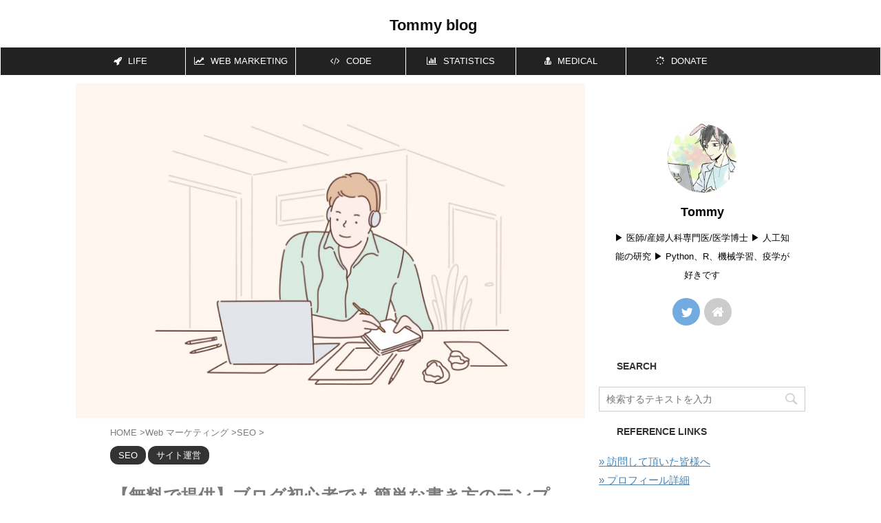

--- FILE ---
content_type: text/html; charset=UTF-8
request_url: https://obgynai.com/blog-template/
body_size: 22533
content:
<!DOCTYPE html> <!--[if lt IE 7]><html class="ie6" lang="ja"> <![endif]--> <!--[if IE 7]><html class="i7" lang="ja"> <![endif]--> <!--[if IE 8]><html class="ie" lang="ja"> <![endif]--> <!--[if gt IE 8]><!--><html lang="ja" class="s-navi-right"> <!--<![endif]--><head prefix="og: http://ogp.me/ns# fb: http://ogp.me/ns/fb# article: http://ogp.me/ns/article#"><meta charset="UTF-8" ><meta name="viewport" content="width=device-width,initial-scale=1.0,user-scalable=no,viewport-fit=cover"><meta name="format-detection" content="telephone=no" ><link rel="alternate" type="application/rss+xml" title="Tommy blog　 RSS Feed" href="https://obgynai.com/feed/" /><link rel="pingback" href="https://obgynai.com/xmlrpc.php" > <!--[if lt IE 9]> <script src="https://obgynai.com/wp-content/themes/affinger5/js/html5shiv.js"></script> <![endif]--><meta name='robots' content='max-image-preview:large' /> <script type='text/x-mathjax-config'>MathJax.Hub.Config({
    tex2jax: {
         inlineMath: [['$','$'], ['\\(','\\)']]
    },
    "HTML-CSS": { 
         linebreaks: { automatic: true }
    },
    SVG: { 
         linebreaks: { automatic: true } 
    }
});</script> <link media="all" href="https://obgynai.com/wp-content/cache/autoptimize/css/autoptimize_2bf949aae1dac017ce7fc291baf0174c.css" rel="stylesheet"><title>【無料で提供】ブログ初心者でも簡単な書き方のテンプレートを公開</title><link rel='dns-prefetch' href='//cdn.jsdelivr.net' /><link rel='dns-prefetch' href='//ajax.googleapis.com' /> <script type="text/javascript">window._wpemojiSettings = {"baseUrl":"https:\/\/s.w.org\/images\/core\/emoji\/15.0.3\/72x72\/","ext":".png","svgUrl":"https:\/\/s.w.org\/images\/core\/emoji\/15.0.3\/svg\/","svgExt":".svg","source":{"concatemoji":"https:\/\/obgynai.com\/wp-includes\/js\/wp-emoji-release.min.js?ver=6.6.1"}};
/*! This file is auto-generated */
!function(i,n){var o,s,e;function c(e){try{var t={supportTests:e,timestamp:(new Date).valueOf()};sessionStorage.setItem(o,JSON.stringify(t))}catch(e){}}function p(e,t,n){e.clearRect(0,0,e.canvas.width,e.canvas.height),e.fillText(t,0,0);var t=new Uint32Array(e.getImageData(0,0,e.canvas.width,e.canvas.height).data),r=(e.clearRect(0,0,e.canvas.width,e.canvas.height),e.fillText(n,0,0),new Uint32Array(e.getImageData(0,0,e.canvas.width,e.canvas.height).data));return t.every(function(e,t){return e===r[t]})}function u(e,t,n){switch(t){case"flag":return n(e,"\ud83c\udff3\ufe0f\u200d\u26a7\ufe0f","\ud83c\udff3\ufe0f\u200b\u26a7\ufe0f")?!1:!n(e,"\ud83c\uddfa\ud83c\uddf3","\ud83c\uddfa\u200b\ud83c\uddf3")&&!n(e,"\ud83c\udff4\udb40\udc67\udb40\udc62\udb40\udc65\udb40\udc6e\udb40\udc67\udb40\udc7f","\ud83c\udff4\u200b\udb40\udc67\u200b\udb40\udc62\u200b\udb40\udc65\u200b\udb40\udc6e\u200b\udb40\udc67\u200b\udb40\udc7f");case"emoji":return!n(e,"\ud83d\udc26\u200d\u2b1b","\ud83d\udc26\u200b\u2b1b")}return!1}function f(e,t,n){var r="undefined"!=typeof WorkerGlobalScope&&self instanceof WorkerGlobalScope?new OffscreenCanvas(300,150):i.createElement("canvas"),a=r.getContext("2d",{willReadFrequently:!0}),o=(a.textBaseline="top",a.font="600 32px Arial",{});return e.forEach(function(e){o[e]=t(a,e,n)}),o}function t(e){var t=i.createElement("script");t.src=e,t.defer=!0,i.head.appendChild(t)}"undefined"!=typeof Promise&&(o="wpEmojiSettingsSupports",s=["flag","emoji"],n.supports={everything:!0,everythingExceptFlag:!0},e=new Promise(function(e){i.addEventListener("DOMContentLoaded",e,{once:!0})}),new Promise(function(t){var n=function(){try{var e=JSON.parse(sessionStorage.getItem(o));if("object"==typeof e&&"number"==typeof e.timestamp&&(new Date).valueOf()<e.timestamp+604800&&"object"==typeof e.supportTests)return e.supportTests}catch(e){}return null}();if(!n){if("undefined"!=typeof Worker&&"undefined"!=typeof OffscreenCanvas&&"undefined"!=typeof URL&&URL.createObjectURL&&"undefined"!=typeof Blob)try{var e="postMessage("+f.toString()+"("+[JSON.stringify(s),u.toString(),p.toString()].join(",")+"));",r=new Blob([e],{type:"text/javascript"}),a=new Worker(URL.createObjectURL(r),{name:"wpTestEmojiSupports"});return void(a.onmessage=function(e){c(n=e.data),a.terminate(),t(n)})}catch(e){}c(n=f(s,u,p))}t(n)}).then(function(e){for(var t in e)n.supports[t]=e[t],n.supports.everything=n.supports.everything&&n.supports[t],"flag"!==t&&(n.supports.everythingExceptFlag=n.supports.everythingExceptFlag&&n.supports[t]);n.supports.everythingExceptFlag=n.supports.everythingExceptFlag&&!n.supports.flag,n.DOMReady=!1,n.readyCallback=function(){n.DOMReady=!0}}).then(function(){return e}).then(function(){var e;n.supports.everything||(n.readyCallback(),(e=n.source||{}).concatemoji?t(e.concatemoji):e.wpemoji&&e.twemoji&&(t(e.twemoji),t(e.wpemoji)))}))}((window,document),window._wpemojiSettings);</script> <link rel='stylesheet' id='single_child2-css' href='https://obgynai.com/wp-content/themes/affinger5-jet-child/st-child-kanricss.php' type='text/css' media='all' /><link rel='stylesheet' id='fonts-googleapis-notosansjp-css' href='//fonts.googleapis.com/css?family=Noto+Sans+JP%3A400%2C700&#038;display=swap&#038;subset=japanese&#038;ver=6.6.1' type='text/css' media='all' /><link rel='stylesheet' id='single-css' href='https://obgynai.com/wp-content/themes/affinger5/st-rankcss.php' type='text/css' media='all' /><link rel='stylesheet' id='st-kaiwa-style-css' href='https://obgynai.com/wp-content/plugins/st-kaiwa/assets/css/style.php?ver=20191218' type='text/css' media='all' /><link rel='stylesheet' id='st-themecss-css' href='https://obgynai.com/wp-content/themes/affinger5/st-themecss-loader.php?ver=6.6.1' type='text/css' media='all' /> <script type="text/javascript" src="//ajax.googleapis.com/ajax/libs/jquery/1.11.3/jquery.min.js?ver=1.11.3" id="jquery-js"></script> <script type="text/javascript" id="crayon_js-js-extra">var CrayonSyntaxSettings = {"version":"_2.7.2_beta","is_admin":"0","ajaxurl":"https:\/\/obgynai.com\/wp-admin\/admin-ajax.php","prefix":"crayon-","setting":"crayon-setting","selected":"crayon-setting-selected","changed":"crayon-setting-changed","special":"crayon-setting-special","orig_value":"data-orig-value","debug":""};
var CrayonSyntaxStrings = {"copy":"Press %s to Copy, %s to Paste","minimize":"Click To Expand Code"};</script> <link rel="https://api.w.org/" href="https://obgynai.com/wp-json/" /><link rel="alternate" title="JSON" type="application/json" href="https://obgynai.com/wp-json/wp/v2/posts/23690" /><link rel='shortlink' href='https://obgynai.com/?p=23690' /><meta name="robots" content="index, follow" /><meta name="keywords" content="ブログ,書き方,テンプレート"><meta name="description" content="ブログ初心者がつまずきやすいブログの書き方について、導入部分・本文部分・まとめ部分に分けて解説します。また、それぞれの書き方について、無料のテンプレートもご用意していますので、ぜひ参考にしてください。導入部分からまとめ部分までのポイントも記載。"><link href="https://fonts.googleapis.com/icon?family=Material+Icons" rel="stylesheet"><meta name="thumbnail" content="https://obgynai.com/wp-content/uploads/2020/10/AdobeStock_283737863-min-scaled.jpeg"><link rel="shortcut icon" href="https://obgynai.com/wp-content/uploads/2020/03/スクリーンショット-2020-03-04-19.37.21-862x600.png" ><link rel="apple-touch-icon-precomposed" href="https://obgynai.com/wp-content/uploads/2020/03/スクリーンショット-2020-03-04-19.37.21-862x600.png" /><meta name="google-site-verification" content="kWo3AfZJu48DHuU-JRDzInaoVu245K98adM_S6eO9P4" /><link rel="canonical" href="https://obgynai.com/blog-template/" /><link rel="icon" href="https://obgynai.com/wp-content/uploads/2020/03/cropped-スクリーンショット-2020-03-04-19.37.21-32x32.png" sizes="32x32" /><link rel="icon" href="https://obgynai.com/wp-content/uploads/2020/03/cropped-スクリーンショット-2020-03-04-19.37.21-192x192.png" sizes="192x192" /><link rel="apple-touch-icon" href="https://obgynai.com/wp-content/uploads/2020/03/cropped-スクリーンショット-2020-03-04-19.37.21-180x180.png" /><meta name="msapplication-TileImage" content="https://obgynai.com/wp-content/uploads/2020/03/cropped-スクリーンショット-2020-03-04-19.37.21-270x270.png" /> <script>(function (i, s, o, g, r, a, m) {
			i['GoogleAnalyticsObject'] = r;
			i[r] = i[r] || function () {
					(i[r].q = i[r].q || []).push(arguments)
				}, i[r].l = 1 * new Date();
			a = s.createElement(o),
				m = s.getElementsByTagName(o)[0];
			a.async = 1;
			a.src = g;
			m.parentNode.insertBefore(a, m)
		})(window, document, 'script', '//www.google-analytics.com/analytics.js', 'ga');

		ga('create', 'UA-136304819-1', 'auto');
		ga('send', 'pageview');</script> <meta name="twitter:card" content="summary_large_image"><meta name="twitter:site" content="@obgyntommy"><meta name="twitter:title" content="【無料で提供】ブログ初心者でも簡単な書き方のテンプレートを公開"><meta name="twitter:description" content="ブログを始めたい人 ブログを開設したのだけど、どうやって書き始めたら良いのだろう。テンプレートのようなものってないの？  ..."><meta name="twitter:image" content="https://obgynai.com/wp-content/uploads/2020/10/AdobeStock_283737863-min-scaled.jpeg">  <script>jQuery(function(){
		jQuery('.st-btn-open').click(function(){
			jQuery(this).next('.st-slidebox').stop(true, true).slideToggle();
			jQuery(this).addClass('st-btn-open-click');
		});
	});</script> <script>jQuery(function(){
		jQuery('.post h2 , .h2modoki').wrapInner('<span class="st-dash-design"></span>');
		})</script> <script>jQuery(function(){
		jQuery("#toc_container:not(:has(ul ul))").addClass("only-toc");
		jQuery(".st-ac-box ul:has(.cat-item)").each(function(){
			jQuery(this).addClass("st-ac-cat");
		});
	});</script> <script>jQuery(function(){
						jQuery('.st-star').parent('.rankh4').css('padding-bottom','5px'); // スターがある場合のランキング見出し調整
	});</script> </head><body data-rsssl=1 class="post-template-default single single-post postid-23690 single-format-standard custom-background not-front-page" ><div id="st-ami"><div id="wrapper" class=""><header id="st-headwide"><div id="wrapper-in"><div id="headbox-bg"><div id="headbox"><nav id="s-navi" class="pcnone" data-st-nav data-st-nav-type="tracked"><dl class="acordion is-active" data-st-nav-primary><dt class="trigger"><p class="acordion_button"><span class="op has-text"><i class="fa st-svg-menu_cut"></i></span></p></dt><dd class="acordion_tree"><div class="acordion_tree_content"><div class="menu-%e3%82%b0%e3%83%ad%e3%83%bc%e3%83%90%e3%83%ab%e3%83%a1%e3%83%8b%e3%83%a5%e3%83%bc-container"><ul id="menu-%e3%82%b0%e3%83%ad%e3%83%bc%e3%83%90%e3%83%ab%e3%83%a1%e3%83%8b%e3%83%a5%e3%83%bc" class="menu"><li id="menu-item-22501" class="menu-item menu-item-type-taxonomy menu-item-object-category menu-item-has-children menu-item-22501"><a href="https://obgynai.com/category/life/"><span class="menu-item-label"><i class="fa fa-rocket" aria-hidden="true"></i> LIFE</span></a><ul class="sub-menu"><li id="menu-item-22502" class="menu-item menu-item-type-taxonomy menu-item-object-category menu-item-22502"><a href="https://obgynai.com/category/life/book/"><span class="menu-item-label">書籍</span></a></li><li id="menu-item-22504" class="menu-item menu-item-type-taxonomy menu-item-object-category menu-item-22504"><a href="https://obgynai.com/category/life/english/"><span class="menu-item-label">英会話</span></a></li><li id="menu-item-22543" class="menu-item menu-item-type-taxonomy menu-item-object-category menu-item-22543"><a href="https://obgynai.com/category/colum/"><span class="menu-item-label">コラム</span></a></li></ul></li><li id="menu-item-24420" class="menu-item menu-item-type-taxonomy menu-item-object-category current-post-ancestor menu-item-has-children menu-item-24420"><a href="https://obgynai.com/category/web-marketing/"><span class="menu-item-label"><i class="fa fa-line-chart" aria-hidden="true"></i> WEB MARKETING</span></a><ul class="sub-menu"><li id="menu-item-19897" class="menu-item menu-item-type-taxonomy menu-item-object-category menu-item-19897"><a href="https://obgynai.com/category/web-marketing/wordpress/"><span class="menu-item-label">WordPress</span></a></li><li id="menu-item-24425" class="menu-item menu-item-type-taxonomy menu-item-object-category current-post-ancestor current-menu-parent current-post-parent menu-item-24425"><a href="https://obgynai.com/category/web-marketing/site-operation/"><span class="menu-item-label">サイト運営</span></a></li><li id="menu-item-24421" class="menu-item menu-item-type-taxonomy menu-item-object-category current-post-ancestor current-menu-parent current-post-parent menu-item-24421"><a href="https://obgynai.com/category/web-marketing/seo/"><span class="menu-item-label">SEO</span></a></li><li id="menu-item-24424" class="menu-item menu-item-type-taxonomy menu-item-object-category menu-item-24424"><a href="https://obgynai.com/category/web-marketing/seo/rank-tracker/"><span class="menu-item-label">Rank Tracker</span></a></li><li id="menu-item-24422" class="menu-item menu-item-type-taxonomy menu-item-object-category menu-item-24422"><a href="https://obgynai.com/category/web-marketing/affiliate/"><span class="menu-item-label">affiliate</span></a></li></ul></li><li id="menu-item-19158" class="menu-item menu-item-type-taxonomy menu-item-object-category menu-item-has-children menu-item-19158"><a href="https://obgynai.com/category/ai-programing/"><span class="menu-item-label"><i class="fa fa-code" aria-hidden="true"></i> CODE</span></a><ul class="sub-menu"><li id="menu-item-19893" class="menu-item menu-item-type-taxonomy menu-item-object-category menu-item-19893"><a href="https://obgynai.com/category/ai-programing/python/"><span class="menu-item-label"><i class="fab fa-python" aria-hidden="true"></i> Python</span></a></li><li id="menu-item-22032" class="menu-item menu-item-type-taxonomy menu-item-object-category menu-item-22032"><a href="https://obgynai.com/category/ai-programing/environment/"><span class="menu-item-label">環境構築</span></a></li><li id="menu-item-24735" class="menu-item menu-item-type-taxonomy menu-item-object-category menu-item-24735"><a href="https://obgynai.com/category/ai-programing/ai/"><span class="menu-item-label">AI</span></a></li><li id="menu-item-19894" class="menu-item menu-item-type-taxonomy menu-item-object-category menu-item-19894"><a href="https://obgynai.com/category/ai-programing/machine-learning/"><span class="menu-item-label">機械学習</span></a></li><li id="menu-item-21243" class="menu-item menu-item-type-taxonomy menu-item-object-category menu-item-21243"><a href="https://obgynai.com/category/ai-programing/%e8%bb%a2%e8%81%b7/"><span class="menu-item-label">転職</span></a></li><li id="menu-item-22497" class="menu-item menu-item-type-taxonomy menu-item-object-category menu-item-22497"><a href="https://obgynai.com/category/ai-programing/programming-school/"><span class="menu-item-label">プログラミングスクール</span></a></li><li id="menu-item-24423" class="menu-item menu-item-type-taxonomy menu-item-object-category menu-item-24423"><a href="https://obgynai.com/category/ai-programing/%e8%bb%a2%e8%81%b7/"><span class="menu-item-label">転職</span></a></li></ul></li><li id="menu-item-21952" class="menu-item menu-item-type-taxonomy menu-item-object-category menu-item-has-children menu-item-21952"><a href="https://obgynai.com/category/data-science/datascience/"><span class="menu-item-label"><i class="fa fa-bar-chart" aria-hidden="true"></i> STATISTICS</span></a><ul class="sub-menu"><li id="menu-item-22030" class="menu-item menu-item-type-taxonomy menu-item-object-category menu-item-22030"><a href="https://obgynai.com/category/data-science/"><span class="menu-item-label">データサイエンス</span></a></li><li id="menu-item-21953" class="menu-item menu-item-type-taxonomy menu-item-object-category menu-item-21953"><a href="https://obgynai.com/category/data-science/statistics/"><span class="menu-item-label">統計学</span></a></li><li id="menu-item-24237" class="menu-item menu-item-type-taxonomy menu-item-object-category menu-item-24237"><a href="https://obgynai.com/category/data-science/r/"><span class="menu-item-label">R</span></a></li><li id="menu-item-22500" class="menu-item menu-item-type-taxonomy menu-item-object-category menu-item-22500"><a href="https://obgynai.com/category/ai-programing/sql/"><span class="menu-item-label">SQL</span></a></li></ul></li><li id="menu-item-22499" class="menu-item menu-item-type-taxonomy menu-item-object-category menu-item-has-children menu-item-22499"><a href="https://obgynai.com/category/healthcare-personnel/"><span class="menu-item-label"><i class="fa fa-user-md" aria-hidden="true"></i> MEDICAL</span></a><ul class="sub-menu"><li id="menu-item-20310" class="menu-item menu-item-type-taxonomy menu-item-object-category menu-item-has-children menu-item-20310"><a href="https://obgynai.com/category/healthcare-personnel/doctor/"><span class="menu-item-label">医師の方向け</span></a><ul class="sub-menu"><li id="menu-item-20780" class="menu-item menu-item-type-taxonomy menu-item-object-category menu-item-20780"><a href="https://obgynai.com/category/healthcare-personnel/doctor/side-job/"><span class="menu-item-label">副業</span></a></li></ul></li><li id="menu-item-19160" class="menu-item menu-item-type-taxonomy menu-item-object-category menu-item-has-children menu-item-19160"><a href="https://obgynai.com/category/healthcare-personnel/medaical-student/"><span class="menu-item-label">医大生向け</span></a><ul class="sub-menu"><li id="menu-item-22517" class="menu-item menu-item-type-taxonomy menu-item-object-category menu-item-22517"><a href="https://obgynai.com/category/healthcare-personnel/medaical-student/national-examination-for-medical-practitioners/113national-examination-for-medical-practitioners/"><span class="menu-item-label">第113回医師国家試験問題【産婦人科分野】</span></a></li></ul></li><li id="menu-item-20311" class="menu-item menu-item-type-taxonomy menu-item-object-category menu-item-20311"><a href="https://obgynai.com/category/healthcare-personnel/for-nurse/"><span class="menu-item-label">パラメディカルの方向け</span></a></li></ul></li><li id="menu-item-22540" class="menu-item menu-item-type-taxonomy menu-item-object-category menu-item-22540"><a href="https://obgynai.com/category/donation/"><span class="menu-item-label"><i class="fa fa-spinner" aria-hidden="true"></i> DONATE</span></a></li></ul></div><div class="clear"></div></div></dd></dl></nav><div id="header-l"><div id="st-text-logo" class="site-logo"><p class="descr sitenametop"></p><p class="sitename"><a href="https://obgynai.com/"> Tommy blog　 </a></p></div></div><div id="header-r" class="smanone"></div></div></div></div><div id="gazou-wide"><div id="st-menubox"><div id="st-menuwide"><nav class="smanone clearfix"><ul id="menu-%e3%82%b0%e3%83%ad%e3%83%bc%e3%83%90%e3%83%ab%e3%83%a1%e3%83%8b%e3%83%a5%e3%83%bc-1" class="menu"><li class="menu-item menu-item-type-taxonomy menu-item-object-category menu-item-has-children menu-item-22501"><a href="https://obgynai.com/category/life/"><i class="fa fa-rocket" aria-hidden="true"></i> LIFE</a><ul class="sub-menu"><li class="menu-item menu-item-type-taxonomy menu-item-object-category menu-item-22502"><a href="https://obgynai.com/category/life/book/">書籍</a></li><li class="menu-item menu-item-type-taxonomy menu-item-object-category menu-item-22504"><a href="https://obgynai.com/category/life/english/">英会話</a></li><li class="menu-item menu-item-type-taxonomy menu-item-object-category menu-item-22543"><a href="https://obgynai.com/category/colum/">コラム</a></li></ul></li><li class="menu-item menu-item-type-taxonomy menu-item-object-category current-post-ancestor menu-item-has-children menu-item-24420"><a href="https://obgynai.com/category/web-marketing/"><i class="fa fa-line-chart" aria-hidden="true"></i> WEB MARKETING</a><ul class="sub-menu"><li class="menu-item menu-item-type-taxonomy menu-item-object-category menu-item-19897"><a href="https://obgynai.com/category/web-marketing/wordpress/">WordPress</a></li><li class="menu-item menu-item-type-taxonomy menu-item-object-category current-post-ancestor current-menu-parent current-post-parent menu-item-24425"><a href="https://obgynai.com/category/web-marketing/site-operation/">サイト運営</a></li><li class="menu-item menu-item-type-taxonomy menu-item-object-category current-post-ancestor current-menu-parent current-post-parent menu-item-24421"><a href="https://obgynai.com/category/web-marketing/seo/">SEO</a></li><li class="menu-item menu-item-type-taxonomy menu-item-object-category menu-item-24424"><a href="https://obgynai.com/category/web-marketing/seo/rank-tracker/">Rank Tracker</a></li><li class="menu-item menu-item-type-taxonomy menu-item-object-category menu-item-24422"><a href="https://obgynai.com/category/web-marketing/affiliate/">affiliate</a></li></ul></li><li class="menu-item menu-item-type-taxonomy menu-item-object-category menu-item-has-children menu-item-19158"><a href="https://obgynai.com/category/ai-programing/"><i class="fa fa-code" aria-hidden="true"></i> CODE</a><ul class="sub-menu"><li class="menu-item menu-item-type-taxonomy menu-item-object-category menu-item-19893"><a href="https://obgynai.com/category/ai-programing/python/"><i class="fab fa-python" aria-hidden="true"></i> Python</a></li><li class="menu-item menu-item-type-taxonomy menu-item-object-category menu-item-22032"><a href="https://obgynai.com/category/ai-programing/environment/">環境構築</a></li><li class="menu-item menu-item-type-taxonomy menu-item-object-category menu-item-24735"><a href="https://obgynai.com/category/ai-programing/ai/">AI</a></li><li class="menu-item menu-item-type-taxonomy menu-item-object-category menu-item-19894"><a href="https://obgynai.com/category/ai-programing/machine-learning/">機械学習</a></li><li class="menu-item menu-item-type-taxonomy menu-item-object-category menu-item-21243"><a href="https://obgynai.com/category/ai-programing/%e8%bb%a2%e8%81%b7/">転職</a></li><li class="menu-item menu-item-type-taxonomy menu-item-object-category menu-item-22497"><a href="https://obgynai.com/category/ai-programing/programming-school/">プログラミングスクール</a></li><li class="menu-item menu-item-type-taxonomy menu-item-object-category menu-item-24423"><a href="https://obgynai.com/category/ai-programing/%e8%bb%a2%e8%81%b7/">転職</a></li></ul></li><li class="menu-item menu-item-type-taxonomy menu-item-object-category menu-item-has-children menu-item-21952"><a href="https://obgynai.com/category/data-science/datascience/"><i class="fa fa-bar-chart" aria-hidden="true"></i> STATISTICS</a><ul class="sub-menu"><li class="menu-item menu-item-type-taxonomy menu-item-object-category menu-item-22030"><a href="https://obgynai.com/category/data-science/">データサイエンス</a></li><li class="menu-item menu-item-type-taxonomy menu-item-object-category menu-item-21953"><a href="https://obgynai.com/category/data-science/statistics/">統計学</a></li><li class="menu-item menu-item-type-taxonomy menu-item-object-category menu-item-24237"><a href="https://obgynai.com/category/data-science/r/">R</a></li><li class="menu-item menu-item-type-taxonomy menu-item-object-category menu-item-22500"><a href="https://obgynai.com/category/ai-programing/sql/">SQL</a></li></ul></li><li class="menu-item menu-item-type-taxonomy menu-item-object-category menu-item-has-children menu-item-22499"><a href="https://obgynai.com/category/healthcare-personnel/"><i class="fa fa-user-md" aria-hidden="true"></i> MEDICAL</a><ul class="sub-menu"><li class="menu-item menu-item-type-taxonomy menu-item-object-category menu-item-has-children menu-item-20310"><a href="https://obgynai.com/category/healthcare-personnel/doctor/">医師の方向け</a><ul class="sub-menu"><li class="menu-item menu-item-type-taxonomy menu-item-object-category menu-item-20780"><a href="https://obgynai.com/category/healthcare-personnel/doctor/side-job/">副業</a></li></ul></li><li class="menu-item menu-item-type-taxonomy menu-item-object-category menu-item-has-children menu-item-19160"><a href="https://obgynai.com/category/healthcare-personnel/medaical-student/">医大生向け</a><ul class="sub-menu"><li class="menu-item menu-item-type-taxonomy menu-item-object-category menu-item-22517"><a href="https://obgynai.com/category/healthcare-personnel/medaical-student/national-examination-for-medical-practitioners/113national-examination-for-medical-practitioners/">第113回医師国家試験問題【産婦人科分野】</a></li></ul></li><li class="menu-item menu-item-type-taxonomy menu-item-object-category menu-item-20311"><a href="https://obgynai.com/category/healthcare-personnel/for-nurse/">パラメディカルの方向け</a></li></ul></li><li class="menu-item menu-item-type-taxonomy menu-item-object-category menu-item-22540"><a href="https://obgynai.com/category/donation/"><i class="fa fa-spinner" aria-hidden="true"></i> DONATE</a></li></ul></nav></div></div></div></header><div id="wrapper-in"><div id="content-w"><div id="st-header-post-under-box" class="st-header-post-no-data "
 style=""><div class="st-dark-cover"></div></div><div id="content" class="clearfix"><div id="contentInner"><main><article><div id="post-23690" class="st-post post-23690 post type-post status-publish format-standard has-post-thumbnail hentry category-seo category-site-operation tag-blog tag-616"><div class="st-eyecatch "> <img width="2048" height="1354" src="https://obgynai.com/wp-content/uploads/2020/10/AdobeStock_283737863-min-scaled.jpeg" class="attachment-full size-full wp-post-image" alt="初心者　ブログ　書き方　テンプレート" decoding="async" loading="lazy" srcset="https://obgynai.com/wp-content/uploads/2020/10/AdobeStock_283737863-min-scaled.jpeg 2048w, https://obgynai.com/wp-content/uploads/2020/10/AdobeStock_283737863-min-300x198.jpeg 300w, https://obgynai.com/wp-content/uploads/2020/10/AdobeStock_283737863-min-1024x677.jpeg 1024w, https://obgynai.com/wp-content/uploads/2020/10/AdobeStock_283737863-min-768x508.jpeg 768w, https://obgynai.com/wp-content/uploads/2020/10/AdobeStock_283737863-min-1536x1016.jpeg 1536w" sizes="(max-width: 2048px) 100vw, 2048px" /></div><div
 id="breadcrumb"><ol itemscope itemtype="http://schema.org/BreadcrumbList"><li itemprop="itemListElement" itemscope itemtype="http://schema.org/ListItem"> <a href="https://obgynai.com" itemprop="item"> <span itemprop="name">HOME</span> </a> &gt;<meta itemprop="position" content="1"/></li><li itemprop="itemListElement" itemscope itemtype="http://schema.org/ListItem"> <a href="https://obgynai.com/category/web-marketing/" itemprop="item"> <span
 itemprop="name">Web マーケティング</span> </a> &gt;<meta itemprop="position" content="2"/></li><li itemprop="itemListElement" itemscope itemtype="http://schema.org/ListItem"> <a href="https://obgynai.com/category/web-marketing/seo/" itemprop="item"> <span
 itemprop="name">SEO</span> </a> &gt;<meta itemprop="position" content="3"/></li></ol></div><p class="st-catgroup"> <a href="https://obgynai.com/category/web-marketing/seo/" title="View all posts in SEO" rel="category tag"><span class="catname st-catid472">SEO</span></a> <a href="https://obgynai.com/category/web-marketing/site-operation/" title="View all posts in サイト運営" rel="category tag"><span class="catname st-catid548">サイト運営</span></a></p><h1 class="entry-title">【無料で提供】ブログ初心者でも簡単な書き方のテンプレートを公開</h1><div class="blogbox "><p><span class="kdate"> <i class="fa fa-clock-o"></i>2020年6月3日 <i class="fa fa-refresh"></i><time class="updated" datetime="2021-02-21T04:52:15+0900">2021年2月21日</time> </span></p></div><div class="sns st-sns-top"><ul class="clearfix"><li class="twitter"> <a rel="nofollow" onclick="window.open('//twitter.com/intent/tweet?url=https%3A%2F%2Fobgynai.com%2Fblog-template%2F&text=%E3%80%90%E7%84%A1%E6%96%99%E3%81%A7%E6%8F%90%E4%BE%9B%E3%80%91%E3%83%96%E3%83%AD%E3%82%B0%E5%88%9D%E5%BF%83%E8%80%85%E3%81%A7%E3%82%82%E7%B0%A1%E5%8D%98%E3%81%AA%E6%9B%B8%E3%81%8D%E6%96%B9%E3%81%AE%E3%83%86%E3%83%B3%E3%83%97%E3%83%AC%E3%83%BC%E3%83%88%E3%82%92%E5%85%AC%E9%96%8B&via=obgyntommy&tw_p=tweetbutton', '', 'width=500,height=450'); return false;"><i class="fa fa-twitter"></i><span class="snstext " >Twitter</span></a></li><li class="facebook"> <a href="//www.facebook.com/sharer.php?src=bm&u=https%3A%2F%2Fobgynai.com%2Fblog-template%2F&t=%E3%80%90%E7%84%A1%E6%96%99%E3%81%A7%E6%8F%90%E4%BE%9B%E3%80%91%E3%83%96%E3%83%AD%E3%82%B0%E5%88%9D%E5%BF%83%E8%80%85%E3%81%A7%E3%82%82%E7%B0%A1%E5%8D%98%E3%81%AA%E6%9B%B8%E3%81%8D%E6%96%B9%E3%81%AE%E3%83%86%E3%83%B3%E3%83%97%E3%83%AC%E3%83%BC%E3%83%88%E3%82%92%E5%85%AC%E9%96%8B" target="_blank" rel="nofollow noopener"><i class="fa fa-facebook"></i><span class="snstext " >Share</span> </a></li><li class="pocket"> <a rel="nofollow" onclick="window.open('//getpocket.com/edit?url=https%3A%2F%2Fobgynai.com%2Fblog-template%2F&title=%E3%80%90%E7%84%A1%E6%96%99%E3%81%A7%E6%8F%90%E4%BE%9B%E3%80%91%E3%83%96%E3%83%AD%E3%82%B0%E5%88%9D%E5%BF%83%E8%80%85%E3%81%A7%E3%82%82%E7%B0%A1%E5%8D%98%E3%81%AA%E6%9B%B8%E3%81%8D%E6%96%B9%E3%81%AE%E3%83%86%E3%83%B3%E3%83%97%E3%83%AC%E3%83%BC%E3%83%88%E3%82%92%E5%85%AC%E9%96%8B', '', 'width=500,height=350'); return false;"><i class="fa fa-get-pocket"></i><span class="snstext " >Pocket</span></a></li><li class="hatebu"> <a href="//b.hatena.ne.jp/entry/https://obgynai.com/blog-template/" class="hatena-bookmark-button" data-hatena-bookmark-layout="simple" title="【無料で提供】ブログ初心者でも簡単な書き方のテンプレートを公開" rel="nofollow"><i class="fa st-svg-hateb"></i><span class="snstext " >Hatena</span> </a><script type="text/javascript" src="//b.st-hatena.com/js/bookmark_button.js" charset="utf-8" async="async"></script> </li><li class="line"> <a href="//line.me/R/msg/text/?%E3%80%90%E7%84%A1%E6%96%99%E3%81%A7%E6%8F%90%E4%BE%9B%E3%80%91%E3%83%96%E3%83%AD%E3%82%B0%E5%88%9D%E5%BF%83%E8%80%85%E3%81%A7%E3%82%82%E7%B0%A1%E5%8D%98%E3%81%AA%E6%9B%B8%E3%81%8D%E6%96%B9%E3%81%AE%E3%83%86%E3%83%B3%E3%83%97%E3%83%AC%E3%83%BC%E3%83%88%E3%82%92%E5%85%AC%E9%96%8B%0Ahttps%3A%2F%2Fobgynai.com%2Fblog-template%2F" target="_blank" rel="nofollow noopener"><i class="fa fa-comment" aria-hidden="true"></i><span class="snstext" >LINE</span></a></li><li class="share-copy"> <a href="#" rel="nofollow" data-st-copy-text="【無料で提供】ブログ初心者でも簡単な書き方のテンプレートを公開 / https://obgynai.com/blog-template/"><i class="fa fa-clipboard"></i><span class="snstext" >コピーする</span></a></li></ul></div><div class="mainbox"><div id="nocopy" ><div id="custom_html-21" class="widget_text st-widgets-box pc-widgets-top widget_custom_html"><div class="textwidget custom-html-widget"><script async src="https://pagead2.googlesyndication.com/pagead/js/adsbygoogle.js"></script> <ins class="adsbygoogle"
 style="display:block"
 data-ad-format="fluid"
 data-ad-layout-key="-gw-3+1f-3d+2z"
 data-ad-client="ca-pub-2539443614912741"
 data-ad-slot="3078908888"></ins> <script>(adsbygoogle = window.adsbygoogle || []).push({});</script></div></div><div class="entry-content"><div class="st-kaiwa-box clearfix st-kaiwa st-kaiwa-19248 st-kaiwa-blogger"><div class="st-kaiwa-face"> <img decoding="async" width="60" height="60" src="https://obgynai.com/wp-content/uploads/2020/02/IMG_0069-60x60.jpg" class="attachment-st_kaiwa_image size-st_kaiwa_image wp-post-image" alt="" srcset="https://obgynai.com/wp-content/uploads/2020/02/IMG_0069-60x60.jpg 60w, https://obgynai.com/wp-content/uploads/2020/02/IMG_0069-100x100.jpg 100w, https://obgynai.com/wp-content/uploads/2020/02/IMG_0069-150x150.jpg 150w, https://obgynai.com/wp-content/uploads/2020/02/IMG_0069-300x300.jpg 300w, https://obgynai.com/wp-content/uploads/2020/02/IMG_0069-400x400.jpg 400w" sizes="(max-width: 60px) 100vw, 60px" /><div class="st-kaiwa-face-name">ブログを始めたい人</div></div><div class="st-kaiwa-area"><div class="st-kaiwa-hukidashi"><p>ブログを開設したのだけど、どうやって書き始めたら良いのだろう。テンプレートのようなものってないの？</p><p></div></div></div> この様な疑問を解決します。</p><p>&nbsp;</p><p>この記事を書いている僕は、2019年よりTommy blogを運営しており、ブログ歴は1年ほどですが、運営当初はどうやって記事を書けば良いのか、非常に悩みました。</p><p>&nbsp;</p><p>きっとブログを開設したばかりの方ですと、どうやって書き進めれば良いのか全くイメージできませんよね。</p><p>&nbsp;</p><p>今回は、過去の僕も実際に困ったブログの書き方について解決する「<span style="color: #ff0000;">テンプレート</span>」をご紹介します。</p><p>&nbsp;</p><p>テンプレートはいわゆる雛形ですが、ブログを始めたばかりの方ですと、雛形があるだけでスムーズに書き進めることが可能。</p><p>&nbsp;</p><p>本記事では、<span style="color: #ff0000;">テンプレートを無料</span>でご提供していますので、ぜひご活用ください。</p><p>&nbsp;</p><p><i class="fa fa-check" style="color: #6c9fce;"></i><span style="font-size: 120%;"><strong>　本記事の内容</strong></span></p><div class="manablog"><ul><li>SEOキーワードの選定と読者設計はお済みですか</li><li>ブログの書き方の全体像</li><li>ブログの書き方テンプレート：導入部分</li><li>ブログの書き方テンプレート：本文部分</li><li>ブログの書き方テンプレート：まとめ部分</li></ul></div><p>&nbsp;</p><p>本記事の内容は上記の通りです。ブログの書き方について、導入部分からまとめ部分まで分かりやすく解説します。</p><p>&nbsp;</p><p><i class="fa fa-check" style="color: #6c9fce;"></i><span style="font-size: 120%;"><strong>　この記事の信頼性</strong></span></p><div class="manablog"><ul><li>WordPressでブログを開設し1年が経過、pv数が約5万pvに成長しました</li><li>現在は、ブログで得た経験を生かして、開業医の先生方に（無料ではありますが）SEOコンサルをしています。</li></ul></div><p>&nbsp;</p><p>当ブログの検索順位は、以下になります。</p><p>&nbsp;</p><p><i class="fa fa-check" style="color: #6c9fce;"></i><span style="font-size: 120%;"><strong>　検索順位の実績</strong></span></p><p>&nbsp;</p><p>医療や機械学習の複数キーワードで、1位を獲得しておりますので、参考までにスクショを添付します。</p><p>&nbsp;</p><div id="attachment_22577" style="width: 650px" class="wp-caption aligncenter"><img fetchpriority="high" decoding="async" aria-describedby="caption-attachment-22577" class="size-full wp-image-22577" src="https://obgynai.com/wp-content/uploads/2020/06/runktracker.jpg" alt="" width="640" height="439" srcset="https://obgynai.com/wp-content/uploads/2020/06/runktracker.jpg 640w, https://obgynai.com/wp-content/uploads/2020/06/runktracker-300x206.jpg 300w" sizes="(max-width: 640px) 100vw, 640px" /><p id="caption-attachment-22577" class="wp-caption-text">当ブログの検索順位</p></div><p>&nbsp;</p><p><a href="https://obgynai.com/blog-seo-pagerankup/">» SEO検索順位の上げ方はこちら。5つのステップで検索順位の上げ方を解説しています。</a></p><p>&nbsp;</p><div class="st-h-ad"><script async src="https://pagead2.googlesyndication.com/pagead/js/adsbygoogle.js"></script> <ins class="adsbygoogle"
 style="display:block"
 data-ad-format="fluid"
 data-ad-layout-key="-gg-1e-7-4p+jm"
 data-ad-client="ca-pub-2539443614912741"
 data-ad-slot="8548548365"></ins> <script>(adsbygoogle = window.adsbygoogle || []).push({});</script></div><h2><strong>SEOキーワードの選定と読者設計はお済みですか</strong></h2><p><img decoding="async" class="aligncenter size-full wp-image-23968" src="https://obgynai.com/wp-content/uploads/2020/10/AdobeStock_357140450-min-scaled.jpeg" alt="初心者　ブログ　書き方　テンプレート" width="2048" height="1366" srcset="https://obgynai.com/wp-content/uploads/2020/10/AdobeStock_357140450-min-scaled.jpeg 2048w, https://obgynai.com/wp-content/uploads/2020/10/AdobeStock_357140450-min-300x200.jpeg 300w, https://obgynai.com/wp-content/uploads/2020/10/AdobeStock_357140450-min-1024x683.jpeg 1024w, https://obgynai.com/wp-content/uploads/2020/10/AdobeStock_357140450-min-768x512.jpeg 768w, https://obgynai.com/wp-content/uploads/2020/10/AdobeStock_357140450-min-1536x1024.jpeg 1536w" sizes="(max-width: 2048px) 100vw, 2048px" /></p><p>早速、ブログの書き方テンプレートをご紹介したいところなのですが、その前に、SEOキーワードの選定と読者設計はお済みですか。</p><p>&nbsp;</p><p>ブログの書き方以前に、運営中のブログに適した[<code><span style="color: #ff0000;">検索キーワード</span></code>]や[<code><span style="color: #ff0000;">読者設計（ペルソナ設定）</span></code>]ができていないと、ブログの書き方をマスターしても、誰に何を書いた記事なのか不明瞭になり、検索順位に反映されません。</p><p>&nbsp;</p><p><strong>検索キーワードや読者設計って何？</strong>という状態の方は、まず以下の記事をご覧頂ければと思います。</p><p>&nbsp;</p> <a href="https://obgynai.com/seo-keyword/" class="st-cardlink"><div class="kanren st-cardbox " ><dl class="clearfix"><dt class="st-card-img"> <img loading="lazy" decoding="async" width="150" height="150" src="https://obgynai.com/wp-content/uploads/2020/08/AdobeStock_261950483-min-150x150.jpeg" class="attachment-st_thumb150 size-st_thumb150 wp-post-image" alt="SEO キーワード　選び方　選定　方法" srcset="https://obgynai.com/wp-content/uploads/2020/08/AdobeStock_261950483-min-150x150.jpeg 150w, https://obgynai.com/wp-content/uploads/2020/08/AdobeStock_261950483-min-300x300.jpeg 300w, https://obgynai.com/wp-content/uploads/2020/08/AdobeStock_261950483-min-100x100.jpeg 100w" sizes="(max-width: 150px) 100vw, 150px" /></dt><dd><h5 class="st-cardbox-t">SEOキーワードの選定方法を4ステップで解説【ブログ初心者向け】</h5><p class="cardbox-more">続きを見る</p></dd></dl></div> </a><div class="st-h-ad"><script async src="https://pagead2.googlesyndication.com/pagead/js/adsbygoogle.js"></script> <ins class="adsbygoogle"
 style="display:block"
 data-ad-format="fluid"
 data-ad-layout-key="-gg-1e-7-4p+jm"
 data-ad-client="ca-pub-2539443614912741"
 data-ad-slot="8548548365"></ins> <script>(adsbygoogle = window.adsbygoogle || []).push({});</script></div><h2><strong>ブログ書き方の全体像</strong></h2><p><img loading="lazy" decoding="async" class="aligncenter size-full wp-image-23697" src="https://obgynai.com/wp-content/uploads/2020/09/blog-template01.png" alt="ブログ書き方全体図" width="640" height="668" srcset="https://obgynai.com/wp-content/uploads/2020/09/blog-template01.png 640w, https://obgynai.com/wp-content/uploads/2020/09/blog-template01-287x300.png 287w" sizes="(max-width: 640px) 100vw, 640px" /></p><p>SEOキーワードの選定や読者設計が理解できたところで、ブログの書き方全体像を理解しましょう。</p><p>&nbsp;</p><p>ブログの書き方は、上記画像の通り、それぞれパートごとに構成や役割が異なります。</p><p>&nbsp;</p><p><i class="fa fa-check" style="color: #6c9fce;"></i><strong><span style="font-size: 120%;">　ブログの構成要素</span></strong></p><div class="st-list-no st-list-border"><ul><li>導入部分</li><li>本文部分</li><li>まとめ部分</li></ul></div><p>&nbsp;</p><p>ブログを初めて書くという方ですと、芸能人が発信している日記のようなものを想像する方も多いかもしれません。</p><p>&nbsp;</p><p>芸能人の一言一句は、ファンにとってはとても嬉しいものですし、日記から芸能人の日常を知れることは、なんだか得した気分になりますよね。</p><p>&nbsp;</p><p>しかし、一般の方がブログで収益を確保したい場合には、芸能人のような日記調で記事を執筆してしまうとアクセスにはつながりません。</p><p>&nbsp;</p><p>僕たちも含めて一般のブログやWebサイトにアクセスが集まる理由は、<span style="color: #ff0000;">読者の疑問や悩みが解決できる記事</span>だからこそ。</p><p>&nbsp;</p><p>感想文のようなブログにならずに、明確にターゲットを決めて、ターゲットに刺さる価値のあるブログを目指しましょう。</p><p>&nbsp;</p><p>重要なことですので、何度も言いますが、ブログにアクセスを集めるには、読者の悩みや疑問を解決することが大切。</p><p>&nbsp;</p><p>これからご紹介するブログの書き方についても、読者の悩みや疑問を解決するための書き方になります。</p><p>&nbsp;</p><div class="st-h-ad"><script async src="https://pagead2.googlesyndication.com/pagead/js/adsbygoogle.js"></script> <ins class="adsbygoogle"
 style="display:block"
 data-ad-format="fluid"
 data-ad-layout-key="-gg-1e-7-4p+jm"
 data-ad-client="ca-pub-2539443614912741"
 data-ad-slot="8548548365"></ins> <script>(adsbygoogle = window.adsbygoogle || []).push({});</script></div><h2><strong>ブログの書き方テンプレート：導入部分</strong></h2><p><img loading="lazy" decoding="async" class="aligncenter size-full wp-image-23969" src="https://obgynai.com/wp-content/uploads/2020/10/AdobeStock_358494026-min-scaled.jpeg" alt="初心者　ブログ　書き方　テンプレート" width="2048" height="1366" srcset="https://obgynai.com/wp-content/uploads/2020/10/AdobeStock_358494026-min-scaled.jpeg 2048w, https://obgynai.com/wp-content/uploads/2020/10/AdobeStock_358494026-min-300x200.jpeg 300w, https://obgynai.com/wp-content/uploads/2020/10/AdobeStock_358494026-min-1024x683.jpeg 1024w, https://obgynai.com/wp-content/uploads/2020/10/AdobeStock_358494026-min-768x512.jpeg 768w, https://obgynai.com/wp-content/uploads/2020/10/AdobeStock_358494026-min-1536x1024.jpeg 1536w" sizes="(max-width: 2048px) 100vw, 2048px" /></p><p>書いたブログに最も興味をひいてもらえる部分が、ブログの書き出しです。</p><p>&nbsp;</p><p>導入部分のわずか数行ほどの文章で、読者の悩みを明確にし、解決するための方法や本文の要約を伝える必要があります。</p><p>&nbsp;</p><p>ここでは、ブログの導入部分の書き方について、以下の2点に絞り、ご紹介します。</p><p>&nbsp;</p><div class="manablog"><ul><li>①：ブログ導入部分の書き方</li><li>②：ブログ導入部分のテンプレート</li></ul></div><p>&nbsp;</p><p>それでは、1つずつみていきましょう。</p><p>&nbsp;</p><h3><strong>①：ブログ導入部分の書き方</strong></h3><p>ブログ導入部分の書き方で明確にすべきポイントは、以下の5つ。</p><p>&nbsp;</p><p><i class="fa fa-check" style="color: #6c9fce;"></i><strong><span style="font-size: 120%;">　導入部分のポイント</span></strong></p><div class="st-list-no st-list-border"><ol><li>読者の悩みを明確にする</li><li>悩みを解決できることを伝える</li><li>解決できる根拠を示す</li><li>記事全体の要約を伝える</li><li>記事を読んだ読者が得られることを伝える</li></ol></div><p>&nbsp;</p><h4><strong>①：読者の悩みを明確にする</strong></h4><p>読者は検索エンジンになんらかのキーワードを入力して、ブログにたどりつきます。</p><p>&nbsp;</p><p>そのキーワードが、<span style="color: #ff0000;">読者の悩みや疑問</span>です。</p><p>&nbsp;</p><p>たとえば、「ブログ 書き方」と入力した読者は、「ブログの書き方がわからない」と困っています。</p><p>&nbsp;</p><p>まずは冒頭部分で、読者の悩みを明確に伝えましょう。</p><p>&nbsp;</p><p>冒頭で読者の悩みを明確にすることで、「<strong>私が気になっていた悩みが書いてある</strong>」と安心感が生まれ、記事の離脱率が低下します。</p><p>&nbsp;</p><p>「<strong>ブログ 書き方 テンプレート</strong>」というキーワードであれば、「ブログの書き方がわからない」、「ブログの決まった書き方がわからずテンプレートが欲しい」などの悩みを明確にします。</p><p>&nbsp;</p><h4><strong>②：悩みを解決できることを伝える</strong></h4><p>冒頭で読者の悩みを伝えたら、次にその悩みを解決できることを伝えます。</p><p>&nbsp;</p><p>悩みが解決できると伝えることで、「<span style="color: #ff0000;">この記事で間違っていなかった</span>」と読者の気持ちが確信へと変わります。</p><p>&nbsp;</p><p><strong>「ブログ 書き方 テンプレート</strong>」というキーワードであれば、「ブログ初心者でもすぐに活用できるブログの書き方テンプレートを活用すれば、ブログの書き方で悩む心配がありません」といった具合。</p><p>&nbsp;</p><p>読者の疑問が解決できることを真っ先に伝えましょう。</p><p>&nbsp;</p><h4><strong>③：解決できる根拠を示す</strong></h4><p>ブログ導入部分で読者の悩みを解決できることを明確に伝えても、状況によっては「本当なの？」と疑われてしまいます。</p><p>&nbsp;</p><p>その最大の理由が、「<span style="color: #ff0000;">根拠がないから</span>」ですね。</p><p>&nbsp;</p><p>そういった場合には、明確に根拠を伝えてあげればOKです。</p><p>&nbsp;</p><p>「<strong>ブログ 書き方 テンプレート</strong>」というキーワードで記事を執筆するなら、「筆者はブログ歴1年ほどですが、このテンプレートを活用することで、今では5万pv/月ほどのアクセスが生まれています」などです。</p><p>&nbsp;</p><p>このようにすると、読者に記事全体を信用してもらいやすいですよね。</p><p>&nbsp;</p><p>もちろん嘘を書いてはいけません。自分が体験した根拠のみを述べてください。</p><p>&nbsp;</p><h4><strong>④：記事全体の要約を伝える</strong></h4><p>次に、記事全体の要約を伝えましょう。</p><p>&nbsp;</p><p>要約を伝えることで、読者がこの記事に書かれている内容をざっくりと理解でき、読み終えた後の自分をイメージできるようになります。</p><p>&nbsp;</p><p>「<strong>ブログ 書き方 テンプレート</strong>」というキーワードで記事を執筆するなら、「この記事では、ブログの書き方について、導入部分・本文・まとめ部分とセクションに分けて、わかりやすく書き方のポイントをお伝えします」といった具合。</p><p>&nbsp;</p><p>読者へはっきりと要約が伝われば、記事への全体イメージが膨らみます。</p><p>&nbsp;</p><h4><strong>⑤：記事を読んだ読者が得られることを伝える</strong></h4><p>導入部分の最後は、<span style="color: #ff0000;">記事を読んだ読者が得られることを簡潔</span>に伝えましょう。</p><p>&nbsp;</p><p>そうすることで、記事を読み終えた読者の将来像が明確化し、なりたい自分をイメージできるように。</p><p>&nbsp;</p><p>「<strong>ブログ 書き方 テンプレート</strong>」というキーワードで記事を執筆するなら、「この記事を読み終えると、無料のブログ書き方テンプレートを活用し、テンプレートに当てはめるだけで、スムーズにブログが執筆可能です」といった具合。</p><p>&nbsp;</p><p>ブログの導入部分では、上記5つのポイントを意識しましょう。</p><p>&nbsp;</p><h3><strong>②：ブログ導入部分のテンプレート</strong></h3><p>それでは、ブログ導入部分の[<code><span style="color: #ff0000;">無料テンプレート</span></code>]をご紹介します。</p><p>&nbsp;</p><p>下記で紹介しているテンプレートは、ぜひ皆さん自身でカスタマイズしてご活用ください。</p><p>&nbsp;</p><p><i class="fa fa-check" style="color: #6c9fce;"></i><span style="font-size: 120%;"><strong>　ブログ導入部分のテンプレート</strong></span></p><div class="manablog"><ul><li>キーワード：「ブログ 書き方 テンプレート」</li><li>①：ブログを始めたのは良いけれど、「ブログの書き方がわからない」「ブログの決まった書き方がわからずテンプレートが欲しい」といったことはありませんか？</li><li>②：実はこの記事でご紹介する、ブログ初心者でもすぐに活用できるブログの書き方テンプレートを活用すれば、ブログの書き方で悩む心配がありません。</li><li>③：なぜなら、筆者自身がこのテンプレートを活用し、ブログ運営1年ほどで5万pv/月ほどのアクセスを獲得できたからです。</li><li>④：この記事では、ブログの書き方について、導入部分・本文・まとめ部分とセクションに分けて、わかりやすく書き方のポイントをお伝えします。</li><li>⑤：この記事を読み終えると、無料のブログ書き方テンプレートを活用し、テンプレートに当てはめるだけで、スムーズにブログが執筆可能です。</li></ul></div><p>&nbsp;</p><p>このような書き方を意識することで、読者に刺さりやすい記事の土台が出来上がりますよ。</p><p>&nbsp;</p><div class="st-h-ad"><script async src="https://pagead2.googlesyndication.com/pagead/js/adsbygoogle.js"></script> <ins class="adsbygoogle"
 style="display:block"
 data-ad-format="fluid"
 data-ad-layout-key="-gg-1e-7-4p+jm"
 data-ad-client="ca-pub-2539443614912741"
 data-ad-slot="8548548365"></ins> <script>(adsbygoogle = window.adsbygoogle || []).push({});</script></div><h2><strong>ブログの書き方テンプレート：本文部分</strong></h2><p><img loading="lazy" decoding="async" class="aligncenter size-full wp-image-23970" src="https://obgynai.com/wp-content/uploads/2020/10/AdobeStock_357789709-min-scaled.jpeg" alt="初心者　ブログ　書き方　テンプレート" width="2048" height="1366" srcset="https://obgynai.com/wp-content/uploads/2020/10/AdobeStock_357789709-min-scaled.jpeg 2048w, https://obgynai.com/wp-content/uploads/2020/10/AdobeStock_357789709-min-300x200.jpeg 300w, https://obgynai.com/wp-content/uploads/2020/10/AdobeStock_357789709-min-1024x683.jpeg 1024w, https://obgynai.com/wp-content/uploads/2020/10/AdobeStock_357789709-min-768x512.jpeg 768w, https://obgynai.com/wp-content/uploads/2020/10/AdobeStock_357789709-min-1536x1024.jpeg 1536w" sizes="(max-width: 2048px) 100vw, 2048px" /></p><p>ブログ導入部分で、読者を本文にひきつけても、本文の伝え方を誤ってしまうと意味がありません。</p><p>&nbsp;</p><p>ブログ本文の書き方で重要なポイントは以下の通り。</p><p>&nbsp;</p><p><i class="fa fa-check" style="color: #6c9fce;"></i><strong><span style="font-size: 120%;">　本文部分のポイント</span></strong></p><div class="st-list-no st-list-border"><ol><li>見出しごとに伝えたいポイントを明確にする</li><li>結論は先に伝え、読者が知りたい情報を分かりやすく伝える</li><li>ブログ本文部分のテンプレート</li></ol></div><p>&nbsp;</p><p>それでは、1つずつみていきましょう。</p><p>&nbsp;</p><h3><strong>①：見出しごとに伝えたいポイントを明確にする</strong></h3><p><img loading="lazy" decoding="async" class="aligncenter size-full wp-image-23710" src="https://obgynai.com/wp-content/uploads/2020/09/blog-template05.png" alt="Rank Trackerページの目次" width="640" height="843" srcset="https://obgynai.com/wp-content/uploads/2020/09/blog-template05.png 640w, https://obgynai.com/wp-content/uploads/2020/09/blog-template05-228x300.png 228w" sizes="(max-width: 640px) 100vw, 640px" /></p><p>ブログの各見出しは、伝えたいポイントを明確にする必要があります。</p><p>&nbsp;</p><p>たとえば、上記画像は、<a href="https://obgynai.com/rank-tracker/">SEO検索順位チェックツール「Rank Tracker」を解説した記事</a>。</p><p>&nbsp;</p><p>上から順に「<strong>Rank Trackerとは</strong>」「<strong>Rank Trackerのメリット</strong>」「<strong>Rank Trackerのデメリット</strong>」と見出しだけを見ても、何が書いてあるか明確ですよね。</p><p>&nbsp;</p><p>各見出しを明確に分かりやすく伝えることで、一目で何が書かれているか理解できます。</p><p>&nbsp;</p><p>何が書かれているか理解できるということは、読者が欲しい情報にすぐに辿りつけるということ。</p><p>&nbsp;</p><p>読者が欲しい情報にすぐ辿りつければ、読者の満足度も高まります。</p><p>&nbsp;</p><h3><strong>②：結論は先に伝え、読者が知りたい情報を分かりやすく伝える</strong></h3><p><img loading="lazy" decoding="async" class="aligncenter size-full wp-image-23711" src="https://obgynai.com/wp-content/uploads/2020/09/blog-template06.png" alt="RankTracker記事" width="640" height="854" srcset="https://obgynai.com/wp-content/uploads/2020/09/blog-template06.png 640w, https://obgynai.com/wp-content/uploads/2020/09/blog-template06-225x300.png 225w" sizes="(max-width: 640px) 100vw, 640px" /></p><p>上記は、<a href="https://obgynai.com/rank-tracker/">SEO検索順位チェックツール「Rank Tracker」を解説した記事</a>。</p><p>&nbsp;</p><p>見出し直下の本文をご覧いただくとわかりますが、まず見出しにある「Rank Trackerとは？」の回答となる<span style="color: #ff0000;">結論を、本文冒頭に記載</span>しています。</p><p>&nbsp;</p><p>このようにすることで、見出しと本文の連動性が高くなり、見出しを見た読者がすぐに本文の答えに辿りつけますよね。</p><p>&nbsp;</p><p>ブログ本文部分では、以下を意識しましょう。</p><p>&nbsp;</p><p><i class="fa fa-check" style="color: #6c9fce;"></i><strong><span style="font-size: 120%;">　ブログ本文部分のポイント</span></strong></p><div class="st-list-no st-list-border"><ol><li>結論：セクションごとに伝えたい結論を述べる</li><li>理由：結論の理由を述べる</li><li>根拠：結論の根拠を述べる</li><li>具体例：結論の根拠が正しいことを証明する具体例を提示</li></ol></div><p>&nbsp;</p><p>結論を述べた後は、結論の理由をしっかり説明しましょう。</p><p>&nbsp;</p><p>たとえば、Rank TrackerというSEO検索順位チェックツールがとても優れているという結論を主張しても、理由がなければ説得力がありませんよね。</p><p>&nbsp;</p><p>また、根拠や具体例があれば、さらに文章の信頼度が高まります。</p><p>&nbsp;</p><h3><strong>③：ブログ本文部分のテンプレート</strong></h3><p>それでは、上記を踏まえブログ本文部分の書き方テンプレートを、今回の記事テーマである「ブログ 書き方 テンプレート」というキーワードに沿ってご紹介します。</p><p>&nbsp;</p><p><i class="fa fa-check" style="color: #6c9fce;"></i><span style="font-size: 120%;"><strong>　ブログ本文部分のテンプレート</strong></span></p><div class="manablog"><ul><li>見出し：ブログ導入部分の書き方</li><li>①結論：ブログ導入部分は、まず読者の悩みを先に書きましょう</li><li>②理由：理由としては、先に悩みが書かれていることで、読者が自分の悩みが書いてあると安心感につながるからですね。</li><li>③根拠：実際に、プレゼンテーションでよく使われる「PREP法」では、結論や悩みを先に書くことがポイントだと言われています。</li><li>④具体例：読者の悩みをPREP法で記した、以下の雛形が有名なので紹介します。</li></ul></div><p>&nbsp;</p><p>上記のテンプレートは、あくまで一例ですが、本文の執筆では「<code><span style="color: #ff0000;">結論</span></code>」→「<code><span style="color: #ff0000;">理由</span></code>」→「<code><span style="color: #ff0000;">根拠</span></code>」→「<code><span style="color: #ff0000;">具体例</span></code>」の順で記載することで、まとまりのある分かりやすい文章に変わります。</p><p>&nbsp;</p><div class="st-h-ad"><script async src="https://pagead2.googlesyndication.com/pagead/js/adsbygoogle.js"></script> <ins class="adsbygoogle"
 style="display:block"
 data-ad-format="fluid"
 data-ad-layout-key="-gg-1e-7-4p+jm"
 data-ad-client="ca-pub-2539443614912741"
 data-ad-slot="8548548365"></ins> <script>(adsbygoogle = window.adsbygoogle || []).push({});</script></div><h2><strong>ブログの書き方テンプレート：まとめ部分</strong></h2><p><img loading="lazy" decoding="async" class="aligncenter size-full wp-image-23971" src="https://obgynai.com/wp-content/uploads/2020/10/AdobeStock_336633208-min-scaled.jpeg" alt="初心者　ブログ　書き方　テンプレート" width="2048" height="1366" srcset="https://obgynai.com/wp-content/uploads/2020/10/AdobeStock_336633208-min-scaled.jpeg 2048w, https://obgynai.com/wp-content/uploads/2020/10/AdobeStock_336633208-min-300x200.jpeg 300w, https://obgynai.com/wp-content/uploads/2020/10/AdobeStock_336633208-min-1024x683.jpeg 1024w, https://obgynai.com/wp-content/uploads/2020/10/AdobeStock_336633208-min-768x512.jpeg 768w, https://obgynai.com/wp-content/uploads/2020/10/AdobeStock_336633208-min-1536x1024.jpeg 1536w" sizes="(max-width: 2048px) 100vw, 2048px" /></p><p>ブログのまとめ部分は、読者が本文の内容を整理でき、次にとるべき行動を想像できる極めて重要な箇所です。</p><p>&nbsp;</p><p>ぜひ、以下のポイントを意識してください。</p><p>&nbsp;</p><p><i class="fa fa-check" style="color: #6c9fce;"></i><strong><span style="font-size: 120%;">　まとめ部分のポイント</span></strong></p><div class="st-list-no st-list-border"><ol><li>本文の内容を分かりやすく整理する</li><li>読者が次にとって欲しい行動へと誘導する</li></ol></div><p>&nbsp;</p><p>1つずつみていきましょう。</p><p>&nbsp;</p><h3><strong>①：本文の内容を分かりやすく整理する</strong></h3><p>ブログのまとめ部分は、これまでの本文の内容を、もう一度整理できる機会です。</p><p>&nbsp;</p><p>本文で重要なポイントを改めて読者に伝えてあげましょう。</p><p>&nbsp;</p><p>本文の内容を分かりやすく整理するには、<span style="color: #ff0000;">箇条書きを用いて、視覚的にも分かりやすく</span>まとめてあげるのがベター。</p><p>&nbsp;</p><h3><strong>②：読者が次にとって欲しい行動へと誘導する</strong></h3><p>本文の内容を分かりやすく箇条書きでまとめたら、読者が改めて次にとって欲しい行動を促しましょう。</p><p>&nbsp;</p><p>具体的には、「<span style="color: #ff0000;">この記事を読み終えたら早速〇〇を導入してみましょう</span>」といった具合です。</p><p>&nbsp;</p><p>記事の目的は、読者の悩みや疑問を解決することです。</p><p>&nbsp;</p><p>その結果、<strong>必要な情報でブログに収益が出れば良い</strong>とぼくは思っています。</p><p>&nbsp;</p><p><strong>決してアフィリエイトありきの記事を書くのではなく</strong>、<strong>本当に読者が必要としている商品（書籍など）</strong>をそっと置くイメージです。</p><p>&nbsp;</p><p>このまとめ部分で、アフィリエイトのリンク等を挿入すれば、記事に収益が生まれますね。</p><p>&nbsp;</p><p>繰り返しますが必ずしも、まとめ部分にアフィリエイトリンクを挿入する必要はありません。</p><p>&nbsp;</p><p>理由はアフィリエイトありきの信頼性を損ね得る記事なるためで、ブログの書き方に慣れるまではあまり深く考えなくても大丈夫です。</p><p>&nbsp;</p><div class="st-h-ad"><script async src="https://pagead2.googlesyndication.com/pagead/js/adsbygoogle.js"></script> <ins class="adsbygoogle"
 style="display:block"
 data-ad-format="fluid"
 data-ad-layout-key="-gg-1e-7-4p+jm"
 data-ad-client="ca-pub-2539443614912741"
 data-ad-slot="8548548365"></ins> <script>(adsbygoogle = window.adsbygoogle || []).push({});</script></div><h2><strong>【無料で提供】ブログ書き方テンプレート：全体</strong></h2><p><img loading="lazy" decoding="async" class="aligncenter size-full wp-image-23697" src="https://obgynai.com/wp-content/uploads/2020/09/blog-template01.png" alt="ブログ書き方全体図" width="640" height="668" srcset="https://obgynai.com/wp-content/uploads/2020/09/blog-template01.png 640w, https://obgynai.com/wp-content/uploads/2020/09/blog-template01-287x300.png 287w" sizes="(max-width: 640px) 100vw, 640px" /></p><p>では、最後にこれまでのブログ書き方のテンプレートをまとめたGoogleドキュメントを共有させて頂きます。</p><p>&nbsp;</p><p>ブログ初心者の方で、どう書き進めて良いかわからないといった方は、ぜひ無料で利用可能ですので、参考にしてください。</p><p>&nbsp;</p><p>最初は、テンプレートに沿って書き始めてみても良いですし、徐々に慣れてきたという方は、ご自身でテンプレートをカスタマイズして使用してみてください。</p><p>&nbsp;</p><p>下記のリンクより、[<code><span style="color: #ff0000;">ファイル</span></code>]→[<code><span style="color: #ff0000;">ダウンロード</span></code>]にてお使い頂ければと思います。</p><p>&nbsp;</p><p><a href="https://docs.google.com/document/d/1yRCJlbKOfX6KtuHY-MhzpWOp8D5ILQFnJnCxJ0NFRwI/edit?usp=sharing" target="_blank" rel="noopener noreferrer">» 無料のブログ書き方テンプレート</a></p><p>&nbsp;</p><h2><strong>まとめ：ブログの書き方テンプレートを活用すればスムーズに執筆可能</strong></h2><p><img loading="lazy" decoding="async" class="aligncenter size-full wp-image-23972" src="https://obgynai.com/wp-content/uploads/2020/10/AdobeStock_336043982-min-scaled.jpeg" alt="初心者　ブログ　書き方　テンプレート" width="2048" height="1366" srcset="https://obgynai.com/wp-content/uploads/2020/10/AdobeStock_336043982-min-scaled.jpeg 2048w, https://obgynai.com/wp-content/uploads/2020/10/AdobeStock_336043982-min-300x200.jpeg 300w, https://obgynai.com/wp-content/uploads/2020/10/AdobeStock_336043982-min-1024x683.jpeg 1024w, https://obgynai.com/wp-content/uploads/2020/10/AdobeStock_336043982-min-768x512.jpeg 768w, https://obgynai.com/wp-content/uploads/2020/10/AdobeStock_336043982-min-1536x1024.jpeg 1536w" sizes="(max-width: 2048px) 100vw, 2048px" /></p><p>本記事でご紹介したブログの書き方テンプレートを活用することで、ブログ初心者の方でもスムーズにブログの執筆が可能です。</p><p>&nbsp;</p><p>ブログには、<strong>導入部分・本文部分・まとめ部分とそれぞれに役割</strong>がありますので、ぜひ執筆をする際には、役割やポイントをおさえておきましょう。</p><p>&nbsp;</p><p>最初こそ、テンプレートが必要と感じるかもしれませんが、ブログの書き方はテンプレートが必ずしも当てはまる題材ばかりではありません。</p><p>&nbsp;</p><p>ですので、徐々にコツを掴んだら、ご自身で書きやすいようにテンプレートをアレンジしてみてください。</p><p>&nbsp;</p><p>僕も最初こそテンプレートを意識して執筆していましたが、今では自由度の高い執筆ができるようになりました。</p><p>&nbsp;</p><p>ぜひ、本記事の無料テンプレートも活用しつつ、ブログを自分の色に染めていってください。</p><p>&nbsp;</p><p>今回は以上となります。</p><p>&nbsp;</p><p><i class="fa fa-check" style="color: #6c9fce;"></i><strong><span style="font-size: 120%;">　人気記事</span></strong></p><div class="manablog"><ul><li><a href="https://obgynai.com/seo-keyword/" rel="noopener noreferrer">SEOキーワードの選定方法を4ステップで解説</a></li><li><a href="https://obgynai.com/rank-tracker/" rel="noopener noreferrer">SEO検索順位チェックなら超絶便利なランクトラッカーを検討しよう</a></li><li><a href="https://obgynai.com/blog-seo-pagerankup/" rel="noopener noreferrer">総合的にSEO検索順位を上げたい方はこちら</a></li><li><a href="https://obgynai.com/seo-rewrite/" rel="noopener noreferrer">ブログのリライト方法まとめ</a></li><li><a href="https://obgynai.com/never-too-late-to-start-blog/" rel="noopener noreferrer">ブログを始めるに遅いということはない</a></li></ul></div></div></div><div class="adbox"><div style="padding-top:10px;"></div></div><div id="custom_html-17" class="widget_text st-widgets-box post-widgets-bottom widget_custom_html"><div class="textwidget custom-html-widget"><br /><div class="clearfix responbox50"><div class="lbox"> <script async src="https://pagead2.googlesyndication.com/pagead/js/adsbygoogle.js"></script>  <ins class="adsbygoogle" style="display: block;" data-ad-client="ca-pub-2539443614912741" data-ad-slot="6984270975" data-ad-format="auto" data-full-width-responsive="true"></ins> <script>(adsbygoogle = window.adsbygoogle || []).push({});</script> </div><div class="rbox"> <script async src="https://pagead2.googlesyndication.com/pagead/js/adsbygoogle.js"></script>  <ins class="adsbygoogle" style="display: block;" data-ad-client="ca-pub-2539443614912741" data-ad-slot="6984270975" data-ad-format="auto" data-full-width-responsive="true"></ins> <script>(adsbygoogle = window.adsbygoogle || []).push({});</script> </div></div></div></div><div id="custom_html-20" class="widget_text st-widgets-box post-widgets-bottom widget_custom_html"><div class="textwidget custom-html-widget"><script async src="https://pagead2.googlesyndication.com/pagead/js/adsbygoogle.js"></script> <ins class="adsbygoogle"
 style="display:block"
 data-ad-format="fluid"
 data-ad-layout-key="-gw-3+1f-3d+2z"
 data-ad-client="ca-pub-2539443614912741"
 data-ad-slot="3078908888"></ins> <script>(adsbygoogle = window.adsbygoogle || []).push({});</script></div></div><div id="custom_html-18" class="widget_text st-widgets-box post-widgets-bottom widget_custom_html"><div class="textwidget custom-html-widget"><script async src="https://pagead2.googlesyndication.com/pagead/js/adsbygoogle.js"></script> <ins class="adsbygoogle"
 style="display:block"
 data-ad-format="autorelaxed"
 data-ad-client="ca-pub-2539443614912741"
 data-ad-slot="8905950630"></ins> <script>(adsbygoogle = window.adsbygoogle || []).push({});</script></div></div></div><div class="sns st-sns-top"><ul class="clearfix"><li class="twitter"> <a rel="nofollow" onclick="window.open('//twitter.com/intent/tweet?url=https%3A%2F%2Fobgynai.com%2Fblog-template%2F&text=%E3%80%90%E7%84%A1%E6%96%99%E3%81%A7%E6%8F%90%E4%BE%9B%E3%80%91%E3%83%96%E3%83%AD%E3%82%B0%E5%88%9D%E5%BF%83%E8%80%85%E3%81%A7%E3%82%82%E7%B0%A1%E5%8D%98%E3%81%AA%E6%9B%B8%E3%81%8D%E6%96%B9%E3%81%AE%E3%83%86%E3%83%B3%E3%83%97%E3%83%AC%E3%83%BC%E3%83%88%E3%82%92%E5%85%AC%E9%96%8B&via=obgyntommy&tw_p=tweetbutton', '', 'width=500,height=450'); return false;"><i class="fa fa-twitter"></i><span class="snstext " >Twitter</span></a></li><li class="facebook"> <a href="//www.facebook.com/sharer.php?src=bm&u=https%3A%2F%2Fobgynai.com%2Fblog-template%2F&t=%E3%80%90%E7%84%A1%E6%96%99%E3%81%A7%E6%8F%90%E4%BE%9B%E3%80%91%E3%83%96%E3%83%AD%E3%82%B0%E5%88%9D%E5%BF%83%E8%80%85%E3%81%A7%E3%82%82%E7%B0%A1%E5%8D%98%E3%81%AA%E6%9B%B8%E3%81%8D%E6%96%B9%E3%81%AE%E3%83%86%E3%83%B3%E3%83%97%E3%83%AC%E3%83%BC%E3%83%88%E3%82%92%E5%85%AC%E9%96%8B" target="_blank" rel="nofollow noopener"><i class="fa fa-facebook"></i><span class="snstext " >Share</span> </a></li><li class="pocket"> <a rel="nofollow" onclick="window.open('//getpocket.com/edit?url=https%3A%2F%2Fobgynai.com%2Fblog-template%2F&title=%E3%80%90%E7%84%A1%E6%96%99%E3%81%A7%E6%8F%90%E4%BE%9B%E3%80%91%E3%83%96%E3%83%AD%E3%82%B0%E5%88%9D%E5%BF%83%E8%80%85%E3%81%A7%E3%82%82%E7%B0%A1%E5%8D%98%E3%81%AA%E6%9B%B8%E3%81%8D%E6%96%B9%E3%81%AE%E3%83%86%E3%83%B3%E3%83%97%E3%83%AC%E3%83%BC%E3%83%88%E3%82%92%E5%85%AC%E9%96%8B', '', 'width=500,height=350'); return false;"><i class="fa fa-get-pocket"></i><span class="snstext " >Pocket</span></a></li><li class="hatebu"> <a href="//b.hatena.ne.jp/entry/https://obgynai.com/blog-template/" class="hatena-bookmark-button" data-hatena-bookmark-layout="simple" title="【無料で提供】ブログ初心者でも簡単な書き方のテンプレートを公開" rel="nofollow"><i class="fa st-svg-hateb"></i><span class="snstext " >Hatena</span> </a><script type="text/javascript" src="//b.st-hatena.com/js/bookmark_button.js" charset="utf-8" async="async"></script> </li><li class="line"> <a href="//line.me/R/msg/text/?%E3%80%90%E7%84%A1%E6%96%99%E3%81%A7%E6%8F%90%E4%BE%9B%E3%80%91%E3%83%96%E3%83%AD%E3%82%B0%E5%88%9D%E5%BF%83%E8%80%85%E3%81%A7%E3%82%82%E7%B0%A1%E5%8D%98%E3%81%AA%E6%9B%B8%E3%81%8D%E6%96%B9%E3%81%AE%E3%83%86%E3%83%B3%E3%83%97%E3%83%AC%E3%83%BC%E3%83%88%E3%82%92%E5%85%AC%E9%96%8B%0Ahttps%3A%2F%2Fobgynai.com%2Fblog-template%2F" target="_blank" rel="nofollow noopener"><i class="fa fa-comment" aria-hidden="true"></i><span class="snstext" >LINE</span></a></li><li class="share-copy"> <a href="#" rel="nofollow" data-st-copy-text="【無料で提供】ブログ初心者でも簡単な書き方のテンプレートを公開 / https://obgynai.com/blog-template/"><i class="fa fa-clipboard"></i><span class="snstext" >コピーする</span></a></li></ul></div><p class="tagst"> <i class="fa fa-folder-open-o" aria-hidden="true"></i>-<a href="https://obgynai.com/category/web-marketing/seo/" rel="category tag">SEO</a>, <a href="https://obgynai.com/category/web-marketing/site-operation/" rel="category tag">サイト運営</a><br/> <i class="fa fa-tags"></i>-<a href="https://obgynai.com/tag/blog/" rel="tag">ブログ</a>, <a href="https://obgynai.com/tag/%e6%9b%b8%e3%81%8d%e6%96%b9/" rel="tag">書き方</a></p><aside><p class="author" style="display:none;"><a href="https://obgynai.com/author/obgynai/" title="obgynai" class="vcard author"><span class="fn">author</span></a></p><h4 class="point"><span class="point-in">関連記事</span></h4><div id="st-magazine" class="clearfix st-magazine-k"><div class="kanren st-wp-viewbox" data-st-load-more-content
 data-st-load-more-id="dda46252-6be0-4928-8c3f-c9d5a651dace"><div class="st-top-box"><dl class="clearfix heightLine"><dt style="position:relative;overflow:hidden;"><a href="https://obgynai.com/google-analytics/"> <img width="400" height="247" src="https://obgynai.com/wp-content/uploads/2020/02/スクリーンショット-2020-02-15-22.21.05.png" class="attachment-st_thumb_card size-st_thumb_card wp-post-image" alt="Googleアナリティクス 　設定　使い方　登録方法　トラッキングコード　取得方法" decoding="async" loading="lazy" srcset="https://obgynai.com/wp-content/uploads/2020/02/スクリーンショット-2020-02-15-22.21.05.png 2048w, https://obgynai.com/wp-content/uploads/2020/02/スクリーンショット-2020-02-15-22.21.05-971x600.png 971w, https://obgynai.com/wp-content/uploads/2020/02/スクリーンショット-2020-02-15-22.21.05-768x475.png 768w, https://obgynai.com/wp-content/uploads/2020/02/スクリーンショット-2020-02-15-22.21.05-1536x950.png 1536w" sizes="(max-width: 400px) 100vw, 400px" /> </a></dt><dd><h5 class="kanren-t"> <a href="https://obgynai.com/google-analytics/"> 【初心者向け】Google Analytics... </a></h5><div class="st-excerpt smanone"><p>初心者ブロガー WordPressを立ち上げたものの、初心者なのでGoogle Analytics（グーグルアナリティク ...</p></div></dd></dl></div><div class="st-top-box"><dl class="clearfix heightLine"><dt style="position:relative;overflow:hidden;"><a href="https://obgynai.com/blog-seo-pagerankup/"> <img width="400" height="266" src="https://obgynai.com/wp-content/uploads/2020/05/スクリーンショット-2020-05-27-0.13.18-min.png" class="attachment-st_thumb_card size-st_thumb_card wp-post-image" alt="検索順位　上げ方　SEO" decoding="async" loading="lazy" srcset="https://obgynai.com/wp-content/uploads/2020/05/スクリーンショット-2020-05-27-0.13.18-min.png 2048w, https://obgynai.com/wp-content/uploads/2020/05/スクリーンショット-2020-05-27-0.13.18-min-300x199.png 300w, https://obgynai.com/wp-content/uploads/2020/05/スクリーンショット-2020-05-27-0.13.18-min-1024x681.png 1024w, https://obgynai.com/wp-content/uploads/2020/05/スクリーンショット-2020-05-27-0.13.18-min-768x511.png 768w, https://obgynai.com/wp-content/uploads/2020/05/スクリーンショット-2020-05-27-0.13.18-min-1536x1021.png 1536w" sizes="(max-width: 400px) 100vw, 400px" /> </a></dt><dd><h5 class="kanren-t"> <a href="https://obgynai.com/blog-seo-pagerankup/"> 【SEO】検索順位の上げ方【初心者向けに5ST... </a></h5><div class="st-excerpt smanone"><p>ブログを始めたい人 WordPressでブログを開設してみたけど、投稿した記事の順位が上がらない。記事の順位を上げるため ...</p></div></dd></dl></div><div class="st-top-box"><dl class="clearfix heightLine"><dt style="position:relative;overflow:hidden;"><a href="https://obgynai.com/ranktracker-merit-demerit/"> <img width="400" height="270" src="https://obgynai.com/wp-content/uploads/2020/07/ranktracker24.jpg" class="attachment-st_thumb_card size-st_thumb_card wp-post-image" alt="デスクトップPC" decoding="async" loading="lazy" srcset="https://obgynai.com/wp-content/uploads/2020/07/ranktracker24.jpg 640w, https://obgynai.com/wp-content/uploads/2020/07/ranktracker24-300x203.jpg 300w" sizes="(max-width: 400px) 100vw, 400px" /> </a></dt><dd><h5 class="kanren-t"> <a href="https://obgynai.com/ranktracker-merit-demerit/"> Rank Tracker導入のメリットとデメリ... </a></h5><div class="st-excerpt smanone"><p>ブログを始めたい人 WordPressでブログを開設し、検索順位チェックツールRank Trackerの導入を検討してい ...</p></div></dd></dl></div></div></div><div class="p-navi clearfix"><dl><dt>PREV</dt><dd> <a href="https://obgynai.com/wordpress-smartphone/">【初心者でも簡単】WordPressブログをスマホで開設する方法</a></dd><dt>NEXT</dt><dd> <a href="https://obgynai.com/long-tails/">ロングテールキーワードの選び方とポイントを解説【SEO対策】</a></dd></dl></div></aside></div></article></main></div><div id="side"><aside><div class="side-topad"><div id="block-3" class="ad widget_block widget_text"><p></p></div><div id="authorst_widget-6" class="ad widget_authorst_widget"><div class="st-author-box st-author-master"><div class="st-author-profile"><div class="st-author-profile-avatar"> <img alt='' src='https://secure.gravatar.com/avatar/fdb9cad875e6c9d9ef1d8c7882b0f307?s=150&#038;d=mm&#038;r=g' srcset='https://secure.gravatar.com/avatar/fdb9cad875e6c9d9ef1d8c7882b0f307?s=300&#038;d=mm&#038;r=g 2x' class='avatar avatar-150 photo' height='150' width='150' loading='lazy' decoding='async'/></div><div class="post st-author-profile-content"><p class="st-author-nickname">Tommy</p><p class="st-author-description">▶︎ 医師/産婦人科専門医/医学博士
▶︎ 人工知能の研究
▶︎ Python、R、機械学習、疫学が好きです</p><div class="sns"><ul class="profile-sns clearfix"><li class="twitter"><a rel="nofollow" href="https://twitter.com/obgyntommy" target="_blank"><i class="fa fa-twitter" aria-hidden="true"></i></a></li><li class="author-homepage"><a rel="nofollow" href="https://obgynai.com/" target="_blank"><i class="fa fa-home" aria-hidden="true"></i></a></li></ul></div></div></div></div></div><div id="search-2" class="ad widget_search"><p class="st-widgets-title"><span>SEARCH</span></p><div id="search"><form method="get" id="searchform" action="https://obgynai.com/"> <label class="hidden" for="s"> </label> <input type="text" placeholder="検索するテキストを入力" value="" name="s" id="s" /> <input type="image" src="https://obgynai.com/wp-content/themes/affinger5/images/search.png" alt="検索" id="searchsubmit" /></form></div></div><div id="text-7" class="ad widget_text"><p class="st-widgets-title"><span>REFERENCE LINKS</span></p><div class="textwidget"><p><a href="https://obgynai.com/to-everyone-who-visited/" target="_blank" rel="noopener">» 訪問して頂いた皆様へ</a><br /> <a href="https://obgynai.com/profile/" target="_blank" rel="noopener">» プロフィール詳細</a></p><div><a href="https://note.com/tommy_note_page/m/m104038b424c2" target="_blank" rel="noopener">● がん治療認定医過去問集</a></div><p>&nbsp;</p></div></div><div id="text-10" class="ad widget_text"><p class="st-widgets-title"><span>CONTACT</span></p><div class="textwidget"><p>業務依頼やお問い合わせは、『<a href="https://obgynai.com/about-us/">お問い合わせフォーム</a>』からお願いいたします。</p><p>※ 当サイトは、<strong>人の健康に関わる健康食品やサプリメント等のアフィリエイトは行っておりません。<br /> </strong></p><p>そのため、企業様よりご依頼を頂く事もありますが、全てお断りをさせて頂いています。ご理解ご了承を頂けましたら幸いです。<br /> <a href="https://obgynai.com/affiliate-policy/" target="_blank" rel="noopener">» 当サイトのアフィリエイトポリシー</a></p></div></div></div><div id="scrollad"><div class="kanren pop-box "><p class="p-entry-t"><span class="p-entry">よく読まれている記事</span></p><dl class="clearfix"><dt class="poprank"><a href="https://obgynai.com/object-orientation-exercises/"> <img width="150" height="150" src="https://obgynai.com/wp-content/uploads/2020/03/スクリーンショット-2020-03-09-6.50.18-150x150.png" class="attachment-st_thumb150 size-st_thumb150 wp-post-image" alt="Python　オブジェクト指向　練習問題　入門" decoding="async" loading="lazy" srcset="https://obgynai.com/wp-content/uploads/2020/03/スクリーンショット-2020-03-09-6.50.18-150x150.png 150w, https://obgynai.com/wp-content/uploads/2020/03/スクリーンショット-2020-03-09-6.50.18-100x100.png 100w" sizes="(max-width: 150px) 100vw, 150px" /> </a> <span class="poprank-no">1</span></dt><dd><h5 class="popular-t"><a href="https://obgynai.com/object-orientation-exercises/"> 【Python】オブジェクト指向の練習問題【診療支援アプリ作成】 </a></h5></dd></dl><dl class="clearfix"><dt class="poprank"><a href="https://obgynai.com/scikit-learn-diabetes/"> <img width="150" height="150" src="https://obgynai.com/wp-content/uploads/2020/08/スクリーンショット-2020-08-17-9.16.48-min-150x150.png" class="attachment-st_thumb150 size-st_thumb150 wp-post-image" alt="教師あり学習　scikit-learn　糖尿病　データセット　機械学習 回帰" decoding="async" loading="lazy" srcset="https://obgynai.com/wp-content/uploads/2020/08/スクリーンショット-2020-08-17-9.16.48-min-150x150.png 150w, https://obgynai.com/wp-content/uploads/2020/08/スクリーンショット-2020-08-17-9.16.48-min-300x300.png 300w, https://obgynai.com/wp-content/uploads/2020/08/スクリーンショット-2020-08-17-9.16.48-min-100x100.png 100w" sizes="(max-width: 150px) 100vw, 150px" /> </a> <span class="poprank-no">2</span></dt><dd><h5 class="popular-t"><a href="https://obgynai.com/scikit-learn-diabetes/"> 【教師あり学習】scikit-learnの糖尿病のデータセットで機械学習【回帰】 </a></h5></dd></dl><dl class="clearfix"><dt class="poprank"><a href="https://obgynai.com/unet-semantic-segmentation/"> <img width="150" height="150" src="https://obgynai.com/wp-content/uploads/2021/11/AdobeStock_188158784-min-150x150.jpeg" class="attachment-st_thumb150 size-st_thumb150 wp-post-image" alt="U-net semantic segmentation セグメンテーション　AI 機械学習" decoding="async" loading="lazy" srcset="https://obgynai.com/wp-content/uploads/2021/11/AdobeStock_188158784-min-150x150.jpeg 150w, https://obgynai.com/wp-content/uploads/2021/11/AdobeStock_188158784-min-300x300.jpeg 300w, https://obgynai.com/wp-content/uploads/2021/11/AdobeStock_188158784-min-100x100.jpeg 100w" sizes="(max-width: 150px) 100vw, 150px" /> </a> <span class="poprank-no">3</span></dt><dd><h5 class="popular-t"><a href="https://obgynai.com/unet-semantic-segmentation/"> U-netの使い方と実装方法について【PytorchによるSemantic segmentation】 </a></h5></dd></dl><dl class="clearfix"><dt class="poprank"><a href="https://obgynai.com/lime-shap/"> <img width="150" height="150" src="https://obgynai.com/wp-content/uploads/2022/04/AdobeStock_297373551-min-150x150.jpeg" class="attachment-st_thumb150 size-st_thumb150 wp-post-image" alt="説明可能なAI LIME SHAP" decoding="async" loading="lazy" srcset="https://obgynai.com/wp-content/uploads/2022/04/AdobeStock_297373551-min-150x150.jpeg 150w, https://obgynai.com/wp-content/uploads/2022/04/AdobeStock_297373551-min-300x300.jpeg 300w, https://obgynai.com/wp-content/uploads/2022/04/AdobeStock_297373551-min-100x100.jpeg 100w" sizes="(max-width: 150px) 100vw, 150px" /> </a> <span class="poprank-no">4</span></dt><dd><h5 class="popular-t"><a href="https://obgynai.com/lime-shap/"> LIMEとSHAPの具体的な使い方と実装方法について </a></h5></dd></dl><dl class="clearfix"><dt class="poprank"><a href="https://obgynai.com/gan-tutorial/"> <img width="150" height="150" src="https://obgynai.com/wp-content/uploads/2020/12/AdobeStock_366390167-min-150x150.jpeg" class="attachment-st_thumb150 size-st_thumb150 wp-post-image" alt="GANを用いた半教師あり学習" decoding="async" loading="lazy" srcset="https://obgynai.com/wp-content/uploads/2020/12/AdobeStock_366390167-min-150x150.jpeg 150w, https://obgynai.com/wp-content/uploads/2020/12/AdobeStock_366390167-min-300x300.jpeg 300w, https://obgynai.com/wp-content/uploads/2020/12/AdobeStock_366390167-min-100x100.jpeg 100w" sizes="(max-width: 150px) 100vw, 150px" /> </a> <span class="poprank-no">5</span></dt><dd><h5 class="popular-t"><a href="https://obgynai.com/gan-tutorial/"> GAN：敵対的生成ネットワークとは【GANを使用した教師なし学習】 </a></h5></dd></dl></div></div></aside></div></div></div><footer><div id="footer"><div id="footer-in"><div class="footermenubox clearfix "><ul id="menu-%e3%83%95%e3%83%83%e3%82%bf%e3%83%bc%e3%82%b0%e3%83%ad%e3%83%bc%e3%83%90%e3%83%ab%e3%83%a1%e3%83%8b%e3%83%a5%e3%83%bc" class="footermenust"><li id="menu-item-19913" class="menu-item menu-item-type-custom menu-item-object-custom menu-item-home menu-item-19913"><a href="https://obgynai.com">ホーム</a></li><li id="menu-item-9078" class="menu-item menu-item-type-custom menu-item-object-custom menu-item-9078"><a href="#sng_menu"><label for="drawer__input"><i class="fa fa-list-ul"></i>メニュー</label></a></li><li id="menu-item-9075" class="menu-item menu-item-type-custom menu-item-object-custom menu-item-9075"><a href="#sng_share"><i class="fa fa-share-alt"></i>シェア</a></li><li id="menu-item-9076" class="menu-item menu-item-type-custom menu-item-object-custom menu-item-9076"><a href="#sng_follow"><i class="fa fa-bell"></i>フォロー</a></li><li id="menu-item-9077" class="menu-item menu-item-type-custom menu-item-object-custom menu-item-9077"><a href="#"><i class="fa fa-arrow-circle-up"></i>トップ</a></li><li id="menu-item-19914" class="menu-item menu-item-type-post_type menu-item-object-page menu-item-19914"><a href="https://obgynai.com/about-us/">お問い合わせ</a></li><li id="menu-item-19915" class="menu-item menu-item-type-post_type menu-item-object-page menu-item-19915"><a href="https://obgynai.com/sitemap/">サイトマップ</a></li></ul></div><div class="footer-wbox clearfix"><div class="footer-r footer-column3 clearfix"><div class="footer-r-2"><div id="categories-2" class="footer-rbox widget_categories"><p class="st-widgets-title">category</p><form action="https://obgynai.com" method="get"><label class="screen-reader-text" for="cat">category</label><select  name='cat' id='cat' class='postform'><option value='-1'>カテゴリーを選択</option><option class="level-0" value="478">Life&nbsp;&nbsp;(9)</option><option class="level-1" value="509">&nbsp;&nbsp;&nbsp;書籍&nbsp;&nbsp;(2)</option><option class="level-1" value="500">&nbsp;&nbsp;&nbsp;英会話&nbsp;&nbsp;(7)</option><option class="level-0" value="4">Web マーケティング&nbsp;&nbsp;(25)</option><option class="level-1" value="472">&nbsp;&nbsp;&nbsp;SEO&nbsp;&nbsp;(15)</option><option class="level-2" value="598">&nbsp;&nbsp;&nbsp;&nbsp;&nbsp;&nbsp;Rank Tracker&nbsp;&nbsp;(7)</option><option class="level-1" value="467">&nbsp;&nbsp;&nbsp;WordPress&nbsp;&nbsp;(11)</option><option class="level-1" value="548">&nbsp;&nbsp;&nbsp;サイト運営&nbsp;&nbsp;(7)</option><option class="level-0" value="449">データサイエンス&nbsp;&nbsp;(30)</option><option class="level-1" value="623">&nbsp;&nbsp;&nbsp;R&nbsp;&nbsp;(6)</option><option class="level-1" value="461">&nbsp;&nbsp;&nbsp;Tree Age Pro&nbsp;&nbsp;(1)</option><option class="level-1" value="453">&nbsp;&nbsp;&nbsp;データサイエンス&nbsp;&nbsp;(2)</option><option class="level-1" value="421">&nbsp;&nbsp;&nbsp;統計学&nbsp;&nbsp;(21)</option><option class="level-2" value="597">&nbsp;&nbsp;&nbsp;&nbsp;&nbsp;&nbsp;統計学入門&nbsp;&nbsp;(14)</option><option class="level-0" value="5">プログラミング&nbsp;&nbsp;(90)</option><option class="level-1" value="388">&nbsp;&nbsp;&nbsp;AI&nbsp;&nbsp;(9)</option><option class="level-1" value="357">&nbsp;&nbsp;&nbsp;python&nbsp;&nbsp;(47)</option><option class="level-1" value="591">&nbsp;&nbsp;&nbsp;SQL&nbsp;&nbsp;(4)</option><option class="level-1" value="391">&nbsp;&nbsp;&nbsp;プログラミングスクール&nbsp;&nbsp;(6)</option><option class="level-1" value="387">&nbsp;&nbsp;&nbsp;機械学習&nbsp;&nbsp;(25)</option><option class="level-1" value="564">&nbsp;&nbsp;&nbsp;環境構築&nbsp;&nbsp;(2)</option><option class="level-1" value="506">&nbsp;&nbsp;&nbsp;転職&nbsp;&nbsp;(2)</option><option class="level-0" value="596">医療関係者向け&nbsp;&nbsp;(36)</option><option class="level-1" value="11">&nbsp;&nbsp;&nbsp;パラメディカルの方向け情報&nbsp;&nbsp;(2)</option><option class="level-1" value="7">&nbsp;&nbsp;&nbsp;医大生向け&nbsp;&nbsp;(29)</option><option class="level-2" value="505">&nbsp;&nbsp;&nbsp;&nbsp;&nbsp;&nbsp;医師国家試験&nbsp;&nbsp;(24)</option><option class="level-3" value="501">&nbsp;&nbsp;&nbsp;&nbsp;&nbsp;&nbsp;&nbsp;&nbsp;&nbsp;第113回医師国家試験問題【産婦人科分野】&nbsp;&nbsp;(24)</option><option class="level-1" value="15">&nbsp;&nbsp;&nbsp;医師向け情報&nbsp;&nbsp;(6)</option><option class="level-2" value="508">&nbsp;&nbsp;&nbsp;&nbsp;&nbsp;&nbsp;副業&nbsp;&nbsp;(1)</option><option class="level-0" value="504">寄付&nbsp;&nbsp;(2)</option> </select></form><script type="text/javascript">(function() {
	var dropdown = document.getElementById( "cat" );
	function onCatChange() {
		if ( dropdown.options[ dropdown.selectedIndex ].value > 0 ) {
			dropdown.parentNode.submit();
		}
	}
	dropdown.onchange = onCatChange;
})();</script> </div><div id="archives-2" class="footer-rbox widget_archive"><p class="st-widgets-title">archive</p> <label class="screen-reader-text" for="archives-dropdown-2">archive</label> <select id="archives-dropdown-2" name="archive-dropdown"><option value="">月を選択</option><option value='https://obgynai.com/2023/04/'> 2023年4月</option><option value='https://obgynai.com/2022/04/'> 2022年4月</option><option value='https://obgynai.com/2021/11/'> 2021年11月</option><option value='https://obgynai.com/2021/09/'> 2021年9月</option><option value='https://obgynai.com/2021/05/'> 2021年5月</option><option value='https://obgynai.com/2021/04/'> 2021年4月</option><option value='https://obgynai.com/2021/03/'> 2021年3月</option><option value='https://obgynai.com/2020/12/'> 2020年12月</option><option value='https://obgynai.com/2020/11/'> 2020年11月</option><option value='https://obgynai.com/2020/10/'> 2020年10月</option><option value='https://obgynai.com/2020/08/'> 2020年8月</option><option value='https://obgynai.com/2020/07/'> 2020年7月</option><option value='https://obgynai.com/2020/06/'> 2020年6月</option><option value='https://obgynai.com/2020/05/'> 2020年5月</option><option value='https://obgynai.com/2020/04/'> 2020年4月</option><option value='https://obgynai.com/2020/03/'> 2020年3月</option><option value='https://obgynai.com/2020/02/'> 2020年2月</option><option value='https://obgynai.com/2020/01/'> 2020年1月</option><option value='https://obgynai.com/2019/12/'> 2019年12月</option><option value='https://obgynai.com/2019/11/'> 2019年11月</option><option value='https://obgynai.com/2019/10/'> 2019年10月</option><option value='https://obgynai.com/2019/09/'> 2019年9月</option><option value='https://obgynai.com/2019/08/'> 2019年8月</option><option value='https://obgynai.com/2019/07/'> 2019年7月</option><option value='https://obgynai.com/2019/06/'> 2019年6月</option><option value='https://obgynai.com/2019/05/'> 2019年5月</option><option value='https://obgynai.com/2019/04/'> 2019年4月</option><option value='https://obgynai.com/2019/03/'> 2019年3月</option> </select> <script type="text/javascript">(function() {
	var dropdown = document.getElementById( "archives-dropdown-2" );
	function onSelectChange() {
		if ( dropdown.options[ dropdown.selectedIndex ].value !== '' ) {
			document.location.href = this.options[ this.selectedIndex ].value;
		}
	}
	dropdown.onchange = onSelectChange;
})();</script> </div><div id="text-9" class="footer-rbox widget_text"><p class="st-widgets-title">note のご案内</p><div class="textwidget"><div><a href="https://note.com/tommy_note_page/" target="_blank" rel="noopener"><img loading="lazy" decoding="async" class="aligncenter size-large wp-image-19043" src="https://obgynai.com/wp-content/uploads/2020/02/スクリーンショット-2020-02-04-4.37.42-1024x702.png" alt="産婦人科医とみー　note" width="880" height="603" srcset="https://obgynai.com/wp-content/uploads/2020/02/スクリーンショット-2020-02-04-4.37.42-1024x702.png 1024w, https://obgynai.com/wp-content/uploads/2020/02/スクリーンショット-2020-02-04-4.37.42-300x206.png 300w, https://obgynai.com/wp-content/uploads/2020/02/スクリーンショット-2020-02-04-4.37.42-768x526.png 768w, https://obgynai.com/wp-content/uploads/2020/02/スクリーンショット-2020-02-04-4.37.42-1536x1052.png 1536w, https://obgynai.com/wp-content/uploads/2020/02/スクリーンショット-2020-02-04-4.37.42.png 2048w, https://obgynai.com/wp-content/uploads/2020/02/スクリーンショット-2020-02-04-4.37.42-940x644.png 940w" sizes="(max-width: 880px) 100vw, 880px" /></a></div><p>『正しい産婦人科の知識』に関する情報発信を <a href="https://note.mu/tommy_note_page" target="_blank" rel="noopener">note</a> の無料マガジンで連載を始めました。</p><p>宜しければフォローをお願いいたします。</p></div></div></div><div class="footer-r-3"><div id="custom_html-4" class="widget_text footer-rbox-b widget_custom_html"><p class="st-widgets-title">twitter</p><div class="textwidget custom-html-widget"><div id="headline"> <a class="twitter-timeline" data-height="600" data-theme="dark" href="https://twitter.com/obgyntommy?ref_src=twsrc%5Etfw">Tweets by obgyntommy</a> <script async src="https://platform.twitter.com/widgets.js" charset="utf-8"></script> </div></div></div></div></div><div class="footer-l"><div id="st-text-logo"><h3 class="footerlogo"> <a href="https://obgynai.com/"> <img alt="Tommy blog　" src="https://obgynai.com/wp-content/uploads/2020/03/スクリーンショット-2020-03-04-19.37.21.png" > </a></h3><p class="footer-description"> <a href="https://obgynai.com/"></a></p></div><div class="st-footer-tel"></div></div></div></div></div></footer></div></div></div> <script>jQuery(function() {
		jQuery(window).load(function(){
			jQuery('.heightLine').heightLine({
				minWidth:600
			});
		});
	});</script><p class="copyr" data-copyr>Copyright&copy; Tommy blog　 ,  2026 All&ensp;Rights Reserved.</p> <script type="application/ld+json">[{"@context":"https:\/\/schema.org","@type":"WebSite","description":"Tommy blog\u306f\u4eba\u5de5\u77e5\u80fd\u3084\u30d3\u30c3\u30b0\u30c7\u30fc\u30bf\u89e3\u6790\u306e\u7814\u7a76\u306b\u5f93\u4e8b\u3057\u3066\u3044\u308b\u533b\u5e2b\u306e\u7b46\u8005\uff08Tommy\uff09\u304c\u3001AI\uff08\u4eba\u5de5\u77e5\u80fd\uff09\u3001\u6a5f\u68b0\u5b66\u7fd2\u3001Python\u3001\u30d7\u30ed\u30b0\u30e9\u30df\u30f3\u30b0\u3001SEO\u3001\u30d6\u30ed\u30b0\u904b\u55b6\u3092\u4e2d\u5fc3\u3068\u3057\u3066\u3001\u307e\u305f\u4eba\u751f\u3092\u8c4a\u306b\u9001\u308b\u305f\u3081\u306e\u526f\u696d\u306a\u3069\u306e\u30e9\u30a4\u30d5\u30cf\u30c3\u30af\u306b\u3064\u3044\u3066\u767a\u4fe1\u3057\u3066\u3044\u308b\u30d6\u30ed\u30b0\u3067\u3059\u3002\u7b46\u8005\u306f\u533b\u5e2b\u56fd\u5bb6\u8a66\u9a13\u4e88\u5099\u8b1b\u5e2b\u3082\u3057\u3066\u304a\u308a\u3001\u533b\u5b66\u751f\u306b\u5411\u3051\u3066\u533b\u5e2b\u56fd\u5bb6\u8a66\u9a13\u306e\u89e3\u8aac\u3084\u533b\u7642\u95a2\u4fc2\u8005\u306b\u5411\u3051\u3066\u306e\u526f\u696d\u306a\u3069\u30e9\u30a4\u30d5\u30cf\u30c3\u30af\u306b\u3064\u3044\u3066\u3082\u60c5\u5831\u767a\u4fe1\u3057\u3066\u3044\u307e\u3059\u3002","name":"Tommy blog\u3000","url":"https:\/\/obgynai.com","publisher":{"@context":"https:\/\/schema.org","@type":"Person","mainEntityOfPage":"https:\/\/obgynai.com\/author\/obgynai\/","name":"obgynai","url":"https:\/\/obgynai.com\/author\/obgynai\/","description":"\u25b6\ufe0e \u533b\u5e2b\/\u7523\u5a66\u4eba\u79d1\u5c02\u9580\u533b\/\u533b\u5b66\u535a\u58eb\r\n\u25b6\ufe0e \u4eba\u5de5\u77e5\u80fd\u306e\u7814\u7a76\r\n\u25b6\ufe0e Python\u3001R\u3001\u6a5f\u68b0\u5b66\u7fd2\u3001\u75ab\u5b66\u304c\u597d\u304d\u3067\u3059","image":{"@context":"https:\/\/schema.org","@type":"ImageObject","image":{"@context":"https:\/\/schema.org","@type":"ImageObject","url":"https:\/\/obgynai.com\/wp-content\/uploads\/2019\/11\/A0F7EA22-AFD4-4C38-B4DB-A5AB27435380.jpeg","contentUrl":"https:\/\/obgynai.com\/wp-content\/uploads\/2019\/11\/A0F7EA22-AFD4-4C38-B4DB-A5AB27435380.jpeg","height":700,"width":700,"name":"\u7523\u5a66\u4eba\u79d1\u533b\u306e\u624b\u5e16\u3000\u7523\u5a66\u4eba\u79d1\u533b \u3068\u307f\u30fc\u3000tommy","description":"\u7523\u5a66\u4eba\u79d1\u533b\u306e\u624b\u5e16\u3000\u7523\u5a66\u4eba\u79d1\u533b \u3068\u307f\u30fc\u3000tommy"},"url":"https:\/\/obgynai.com\/wp-content\/uploads\/2019\/11\/A0F7EA22-AFD4-4C38-B4DB-A5AB27435380.jpeg","contentUrl":"https:\/\/obgynai.com\/wp-content\/uploads\/2019\/11\/A0F7EA22-AFD4-4C38-B4DB-A5AB27435380.jpeg","height":700,"width":700,"thumbnail":{"@context":"https:\/\/schema.org","@type":"ImageObject","url":"https:\/\/obgynai.com\/wp-content\/uploads\/2019\/11\/A0F7EA22-AFD4-4C38-B4DB-A5AB27435380.jpeg","contentUrl":"https:\/\/obgynai.com\/wp-content\/uploads\/2019\/11\/A0F7EA22-AFD4-4C38-B4DB-A5AB27435380.jpeg","height":700,"width":700,"name":"\u7523\u5a66\u4eba\u79d1\u533b\u306e\u624b\u5e16\u3000\u7523\u5a66\u4eba\u79d1\u533b \u3068\u307f\u30fc\u3000tommy","description":"\u7523\u5a66\u4eba\u79d1\u533b\u306e\u624b\u5e16\u3000\u7523\u5a66\u4eba\u79d1\u533b \u3068\u307f\u30fc\u3000tommy"}},"sameAs":["https:\/\/twitter.com\/obgyntommy","https:\/\/obgynai.com\/"]},"image":{"@context":"https:\/\/schema.org","@type":"ImageObject","image":{"@context":"https:\/\/schema.org","@type":"ImageObject","url":"https:\/\/obgynai.com\/wp-content\/themes\/affinger5-jet-child\/images\/no-img.png","contentUrl":"https:\/\/obgynai.com\/wp-content\/themes\/affinger5-jet-child\/images\/no-img.png","height":300,"width":400},"url":"https:\/\/obgynai.com\/wp-content\/themes\/affinger5-jet-child\/images\/no-img.png","contentUrl":"https:\/\/obgynai.com\/wp-content\/themes\/affinger5-jet-child\/images\/no-img.png","height":300,"width":400,"thumbnail":{"@context":"https:\/\/schema.org","@type":"ImageObject","url":"https:\/\/obgynai.com\/wp-content\/themes\/affinger5-jet-child\/images\/no-img.png","contentUrl":"https:\/\/obgynai.com\/wp-content\/themes\/affinger5-jet-child\/images\/no-img.png","height":300,"width":400}},"thumbnailUrl":"https:\/\/obgynai.com\/wp-content\/themes\/affinger5-jet-child\/images\/no-img.png"}]</script> <script type="text/javascript" id="contact-form-7-js-extra">var wpcf7 = {"api":{"root":"https:\/\/obgynai.com\/wp-json\/","namespace":"contact-form-7\/v1"}};</script> <script type="text/javascript" src="//cdn.jsdelivr.net/npm/mathjax@2.7.8/MathJax.js?config=TeX-MML-AM_CHTML%2CSafe.js&amp;ver=6.6.1" id="mathjax-js"></script> <script type="text/javascript" id="toc-front-js-extra">var tocplus = {"smooth_scroll":"1","visibility_show":"\u8868\u793a","visibility_hide":"\u975e\u8868\u793a","visibility_hide_by_default":"1","width":"Auto"};</script> <script type="text/javascript" id="aicp-js-extra">var AICP = {"ajaxurl":"https:\/\/obgynai.com\/wp-admin\/admin-ajax.php","nonce":"a0e16e4f43","ip":"3.17.147.75","clickLimit":"3","clickCounterCookieExp":"3","banDuration":"7","countryBlockCheck":"No","banCountryList":""};</script> <script type="text/javascript" id="base-js-extra">var ST = {"ajax_url":"https:\/\/obgynai.com\/wp-admin\/admin-ajax.php","expand_accordion_menu":"1","sidemenu_accordion":"","is_mobile":""};</script> <script type="text/javascript" src="https://obgynai.com/wp-includes/js/dist/vendor/moment.min.js?ver=2.29.4" id="moment-js"></script> <script type="text/javascript" id="moment-js-after">moment.updateLocale( 'ja', {"months":["1\u6708","2\u6708","3\u6708","4\u6708","5\u6708","6\u6708","7\u6708","8\u6708","9\u6708","10\u6708","11\u6708","12\u6708"],"monthsShort":["1\u6708","2\u6708","3\u6708","4\u6708","5\u6708","6\u6708","7\u6708","8\u6708","9\u6708","10\u6708","11\u6708","12\u6708"],"weekdays":["\u65e5\u66dc\u65e5","\u6708\u66dc\u65e5","\u706b\u66dc\u65e5","\u6c34\u66dc\u65e5","\u6728\u66dc\u65e5","\u91d1\u66dc\u65e5","\u571f\u66dc\u65e5"],"weekdaysShort":["\u65e5","\u6708","\u706b","\u6c34","\u6728","\u91d1","\u571f"],"week":{"dow":1},"longDateFormat":{"LT":"g:i A","LTS":null,"L":null,"LL":"Y\u5e74n\u6708j\u65e5","LLL":"Y\u5e74n\u6708j\u65e5 g:i A","LLLL":null}} );</script> <script>(function (window, document, $, undefined) {
			'use strict';

			$(function () {
				var s = $('[data-copyr]'), t = $('#footer-in');
				
				s.length && t.length && t.append(s);
			});
		}(window, window.document, jQuery));</script> <div id="page-top"><a href="#wrapper" class="fa fa-angle-up"></a></div> <script defer src="https://obgynai.com/wp-content/cache/autoptimize/js/autoptimize_8e0ce603580e72457a8426bc75a14da7.js"></script></body></html>

--- FILE ---
content_type: text/html; charset=utf-8
request_url: https://www.google.com/recaptcha/api2/aframe
body_size: 267
content:
<!DOCTYPE HTML><html><head><meta http-equiv="content-type" content="text/html; charset=UTF-8"></head><body><script nonce="rMUAuVGJmdLXzJp8pGMe-g">/** Anti-fraud and anti-abuse applications only. See google.com/recaptcha */ try{var clients={'sodar':'https://pagead2.googlesyndication.com/pagead/sodar?'};window.addEventListener("message",function(a){try{if(a.source===window.parent){var b=JSON.parse(a.data);var c=clients[b['id']];if(c){var d=document.createElement('img');d.src=c+b['params']+'&rc='+(localStorage.getItem("rc::a")?sessionStorage.getItem("rc::b"):"");window.document.body.appendChild(d);sessionStorage.setItem("rc::e",parseInt(sessionStorage.getItem("rc::e")||0)+1);localStorage.setItem("rc::h",'1769141822926');}}}catch(b){}});window.parent.postMessage("_grecaptcha_ready", "*");}catch(b){}</script></body></html>

--- FILE ---
content_type: text/css; charset=UTF-8
request_url: https://obgynai.com/wp-content/plugins/st-kaiwa/assets/css/style.php?ver=20191218
body_size: 2002
content:

.st-kaiwa-hukidashi,
.st-kaiwa-hukidashi2 {
	font-size: 17px;
	line-height: 28px;
}

/* 会話レイアウト */

.st-kaiwa-box {
	width: 100%;
	height: auto;
	margin-bottom: 20px;
	display: table;
}

.st-kaiwa-face {
	text-align: center;
	display: table-cell;
	width: 60px;
	vertical-align: top;
}

.st-kaiwa-face img {
	border-radius: 60px;
	border: 1px solid #ccc;
}

.st-kaiwa-face-name {
	margin-top: 5px;
	color: #616161;
	font-size: 70%;
	line-height: 1.5;
	max-width: 60px;
}

.st-kaiwa-area {
	display: table-cell;
	margin: 0;
	vertical-align: top;
	text-align: left;
}

.st-kaiwa-hukidashi {
	display: inline-block;
	padding: 15px 20px;
	margin-left: 20px;
	border-width: 1px;
	border-style: solid;
	border-color: transparent;
	border-radius: 7px;
	position: relative;
	background-color: #f9f9f9;
}

.post .st-kaiwa-hukidashi p:last-child {
	margin-bottom: 0;
}

.st-kaiwa-hukidashi::after {
	content: "";
	position: absolute;
	top: 30px;
	left: -10px;
	margin-top: -10px;
	display: block;
	width: 0;
	height: 0;
	border-style: solid;
	border-width: 10px 10px 10px 0;
	border-color: transparent #f9f9f9 transparent transparent;
}

/*ふきだし反対*/

.st-kaiwa-face2 {
	text-align: center;
	display: table-cell;
	width: 60px;
	vertical-align: top;
}

.st-kaiwa-face2 img {
	border-radius: 60px;
	border: 1px solid #ccc;
}

.st-kaiwa-face-name2 {
	margin-top: 5px;
	color: #616161;
	font-size: 70%;
	line-height: 1.5;
	max-width: 60px;
}

.st-kaiwa-area2 {
	display: table-cell;
	margin: 0;
	vertical-align: top;
	text-align: right;
}

.st-kaiwa-hukidashi2 {
	display: inline-block;
	padding: 15px 20px;
	margin-right: 20px;
	border-width: 1px;
	border-style: solid;
	border-color: transparent;
	border-radius: 7px;
	position: relative;
	background-color: #f9f9f9;
	text-align: left;
}

.post .st-kaiwa-hukidashi2 p:last-child {
	margin-bottom: 0;
}

.st-kaiwa-hukidashi2::after {
	content: "";
	position: absolute;
	top: 30px;
	right: -10px;
	margin-top: -10px;
	display: block;
	width: 0;
	height: 0;
	border-style: solid;
	border-width: 10px 0 10px 10px;
	border-color: transparent transparent transparent #f9f9f9;
}

.st-kaiwa-hukidashi::before,
.st-kaiwa-hukidashi2::before {
	content: '';
	position: absolute;
	top: 30px;
	margin-top: -11px;
	display: block;
	width: 0;
	height: 0;
	border-style: solid;
	border-color: transparent;
	z-index: 0;
}

.st-kaiwa-hukidashi::before {
	left: -11px;
	border-width: 11px 11px 11px 0;
}

.st-kaiwa-hukidashi2::before {
	right: -11px;
	border-width: 11px 0 11px 11px;
}

@media only screen and (min-width: 600px) {
	.st-kaiwa-hukidashi,
	.st-kaiwa-hukidashi2 {
		font-size: 20px;
	}
}

@media print, screen and (min-width: 960px) {
	.st-kaiwa-hukidashi,
	.st-kaiwa-hukidashi2 {
		font-size: 15px;
		line-height: 25px;
	}
}


	
	
.st-kaiwa-21930 .st-kaiwa-face-name,
.st-kaiwa-21930 .st-kaiwa-face-name2 {
	margin-top: 5px;
}

.st-kaiwa-21930 .st-kaiwa-face img,
.st-kaiwa-21930 .st-kaiwa-face2 img {
	margin-bottom: 0;
	}

	.st-kaiwa-21930 .st-kaiwa-hukidashi,
.st-kaiwa-21930 .st-kaiwa-hukidashi2 {
			color: #333333;
							border-color: #cecece;
		}
	
	
.st-kaiwa-21930 .st-kaiwa-hukidashi::before {
	border-color: transparent #cecece transparent transparent;
}

.st-kaiwa-21930 .st-kaiwa-hukidashi2::before {
	border-color: transparent transparent transparent #cecece;
}
	
					
	
.st-kaiwa-21477 .st-kaiwa-face-name,
.st-kaiwa-21477 .st-kaiwa-face-name2 {
	margin-top: 5px;
}

.st-kaiwa-21477 .st-kaiwa-face img,
.st-kaiwa-21477 .st-kaiwa-face2 img {
	margin-bottom: 0;
	}

	.st-kaiwa-21477 .st-kaiwa-hukidashi,
.st-kaiwa-21477 .st-kaiwa-hukidashi2 {
			color: #333333;
					background-color: #ffffff;
					border-color: #cecece;
		}
	
	
.st-kaiwa-21477 .st-kaiwa-hukidashi::before {
	border-color: transparent #cecece transparent transparent;
}

.st-kaiwa-21477 .st-kaiwa-hukidashi2::before {
	border-color: transparent transparent transparent #cecece;
}
	
	.st-kaiwa-21477 .st-kaiwa-hukidashi::after {
	border-right-color: #ffffff;
}

.st-kaiwa-21477 .st-kaiwa-hukidashi2::after {
	border-left-color: #ffffff;
}
					
	
.st-kaiwa-21103 .st-kaiwa-face-name,
.st-kaiwa-21103 .st-kaiwa-face-name2 {
	margin-top: 5px;
}

.st-kaiwa-21103 .st-kaiwa-face img,
.st-kaiwa-21103 .st-kaiwa-face2 img {
	margin-bottom: 0;
	}

	.st-kaiwa-21103 .st-kaiwa-hukidashi,
.st-kaiwa-21103 .st-kaiwa-hukidashi2 {
			color: #333333;
					background-color: #ffffff;
					border-color: #cecece;
		}
	
	
.st-kaiwa-21103 .st-kaiwa-hukidashi::before {
	border-color: transparent #cecece transparent transparent;
}

.st-kaiwa-21103 .st-kaiwa-hukidashi2::before {
	border-color: transparent transparent transparent #cecece;
}
	
	.st-kaiwa-21103 .st-kaiwa-hukidashi::after {
	border-right-color: #ffffff;
}

.st-kaiwa-21103 .st-kaiwa-hukidashi2::after {
	border-left-color: #ffffff;
}
					
	
.st-kaiwa-20819 .st-kaiwa-face-name,
.st-kaiwa-20819 .st-kaiwa-face-name2 {
	margin-top: 5px;
}

.st-kaiwa-20819 .st-kaiwa-face img,
.st-kaiwa-20819 .st-kaiwa-face2 img {
	margin-bottom: 0;
	}

	.st-kaiwa-20819 .st-kaiwa-hukidashi,
.st-kaiwa-20819 .st-kaiwa-hukidashi2 {
			color: #333333;
					background-color: #ffffff;
					border-color: #cecece;
		}
	
	
.st-kaiwa-20819 .st-kaiwa-hukidashi::before {
	border-color: transparent #cecece transparent transparent;
}

.st-kaiwa-20819 .st-kaiwa-hukidashi2::before {
	border-color: transparent transparent transparent #cecece;
}
	
	.st-kaiwa-20819 .st-kaiwa-hukidashi::after {
	border-right-color: #ffffff;
}

.st-kaiwa-20819 .st-kaiwa-hukidashi2::after {
	border-left-color: #ffffff;
}
					
	
.st-kaiwa-20760 .st-kaiwa-face-name,
.st-kaiwa-20760 .st-kaiwa-face-name2 {
	margin-top: 5px;
}

.st-kaiwa-20760 .st-kaiwa-face img,
.st-kaiwa-20760 .st-kaiwa-face2 img {
	margin-bottom: 0;
	}

	.st-kaiwa-20760 .st-kaiwa-hukidashi,
.st-kaiwa-20760 .st-kaiwa-hukidashi2 {
			color: #333333;
					background-color: #ffffff;
					border-color: #cecece;
		}
	
	
.st-kaiwa-20760 .st-kaiwa-hukidashi::before {
	border-color: transparent #cecece transparent transparent;
}

.st-kaiwa-20760 .st-kaiwa-hukidashi2::before {
	border-color: transparent transparent transparent #cecece;
}
	
	.st-kaiwa-20760 .st-kaiwa-hukidashi::after {
	border-right-color: #ffffff;
}

.st-kaiwa-20760 .st-kaiwa-hukidashi2::after {
	border-left-color: #ffffff;
}
					
	
.st-kaiwa-20549 .st-kaiwa-face-name,
.st-kaiwa-20549 .st-kaiwa-face-name2 {
	margin-top: 5px;
}

.st-kaiwa-20549 .st-kaiwa-face img,
.st-kaiwa-20549 .st-kaiwa-face2 img {
	margin-bottom: 0;
	}

	.st-kaiwa-20549 .st-kaiwa-hukidashi,
.st-kaiwa-20549 .st-kaiwa-hukidashi2 {
			color: #333333;
					background-color: #ffffff;
					border-color: #cecece;
		}
	
	
.st-kaiwa-20549 .st-kaiwa-hukidashi::before {
	border-color: transparent #cecece transparent transparent;
}

.st-kaiwa-20549 .st-kaiwa-hukidashi2::before {
	border-color: transparent transparent transparent #cecece;
}
	
	.st-kaiwa-20549 .st-kaiwa-hukidashi::after {
	border-right-color: #ffffff;
}

.st-kaiwa-20549 .st-kaiwa-hukidashi2::after {
	border-left-color: #ffffff;
}
					
	
.st-kaiwa-20388 .st-kaiwa-face-name,
.st-kaiwa-20388 .st-kaiwa-face-name2 {
	margin-top: 5px;
}

.st-kaiwa-20388 .st-kaiwa-face img,
.st-kaiwa-20388 .st-kaiwa-face2 img {
	margin-bottom: 0;
	}

	.st-kaiwa-20388 .st-kaiwa-hukidashi,
.st-kaiwa-20388 .st-kaiwa-hukidashi2 {
			color: #333333;
					background-color: #ffffff;
					border-color: #cecece;
		}
	
	
.st-kaiwa-20388 .st-kaiwa-hukidashi::before {
	border-color: transparent #cecece transparent transparent;
}

.st-kaiwa-20388 .st-kaiwa-hukidashi2::before {
	border-color: transparent transparent transparent #cecece;
}
	
	.st-kaiwa-20388 .st-kaiwa-hukidashi::after {
	border-right-color: #ffffff;
}

.st-kaiwa-20388 .st-kaiwa-hukidashi2::after {
	border-left-color: #ffffff;
}
					
	
.st-kaiwa-20221 .st-kaiwa-face-name,
.st-kaiwa-20221 .st-kaiwa-face-name2 {
	margin-top: 5px;
}

.st-kaiwa-20221 .st-kaiwa-face img,
.st-kaiwa-20221 .st-kaiwa-face2 img {
	margin-bottom: 0;
	}

	.st-kaiwa-20221 .st-kaiwa-hukidashi,
.st-kaiwa-20221 .st-kaiwa-hukidashi2 {
			color: #333333;
					background-color: #ffffff;
					border-color: #cecece;
		}
	
	
.st-kaiwa-20221 .st-kaiwa-hukidashi::before {
	border-color: transparent #cecece transparent transparent;
}

.st-kaiwa-20221 .st-kaiwa-hukidashi2::before {
	border-color: transparent transparent transparent #cecece;
}
	
	.st-kaiwa-20221 .st-kaiwa-hukidashi::after {
	border-right-color: #ffffff;
}

.st-kaiwa-20221 .st-kaiwa-hukidashi2::after {
	border-left-color: #ffffff;
}
					
	
.st-kaiwa-20127 .st-kaiwa-face-name,
.st-kaiwa-20127 .st-kaiwa-face-name2 {
	margin-top: 5px;
}

.st-kaiwa-20127 .st-kaiwa-face img,
.st-kaiwa-20127 .st-kaiwa-face2 img {
	margin-bottom: 0;
	}

	.st-kaiwa-20127 .st-kaiwa-hukidashi,
.st-kaiwa-20127 .st-kaiwa-hukidashi2 {
			color: #333333;
					background-color: #ffffff;
					border-color: #cecece;
		}
	
	
.st-kaiwa-20127 .st-kaiwa-hukidashi::before {
	border-color: transparent #cecece transparent transparent;
}

.st-kaiwa-20127 .st-kaiwa-hukidashi2::before {
	border-color: transparent transparent transparent #cecece;
}
	
	.st-kaiwa-20127 .st-kaiwa-hukidashi::after {
	border-right-color: #ffffff;
}

.st-kaiwa-20127 .st-kaiwa-hukidashi2::after {
	border-left-color: #ffffff;
}
					
	
.st-kaiwa-19875 .st-kaiwa-face-name,
.st-kaiwa-19875 .st-kaiwa-face-name2 {
	margin-top: 5px;
}

.st-kaiwa-19875 .st-kaiwa-face img,
.st-kaiwa-19875 .st-kaiwa-face2 img {
	margin-bottom: 0;
	}

	.st-kaiwa-19875 .st-kaiwa-hukidashi,
.st-kaiwa-19875 .st-kaiwa-hukidashi2 {
			color: #333333;
					background-color: #f3fbff;
					border-color: #f3fbff;
		}
	
	
.st-kaiwa-19875 .st-kaiwa-hukidashi::before {
	border-color: transparent #f3fbff transparent transparent;
}

.st-kaiwa-19875 .st-kaiwa-hukidashi2::before {
	border-color: transparent transparent transparent #f3fbff;
}
	
	.st-kaiwa-19875 .st-kaiwa-hukidashi::after {
	border-right-color: #f3fbff;
}

.st-kaiwa-19875 .st-kaiwa-hukidashi2::after {
	border-left-color: #f3fbff;
}
					
	
.st-kaiwa-19848 .st-kaiwa-face-name,
.st-kaiwa-19848 .st-kaiwa-face-name2 {
	margin-top: 5px;
}

.st-kaiwa-19848 .st-kaiwa-face img,
.st-kaiwa-19848 .st-kaiwa-face2 img {
	margin-bottom: 0;
	}

	.st-kaiwa-19848 .st-kaiwa-hukidashi,
.st-kaiwa-19848 .st-kaiwa-hukidashi2 {
					background-color: #ffffff;
					border-color: #cecece;
		}
	
	
.st-kaiwa-19848 .st-kaiwa-hukidashi::before {
	border-color: transparent #cecece transparent transparent;
}

.st-kaiwa-19848 .st-kaiwa-hukidashi2::before {
	border-color: transparent transparent transparent #cecece;
}
	
	.st-kaiwa-19848 .st-kaiwa-hukidashi::after {
	border-right-color: #ffffff;
}

.st-kaiwa-19848 .st-kaiwa-hukidashi2::after {
	border-left-color: #ffffff;
}
					
	
.st-kaiwa-19822 .st-kaiwa-face-name,
.st-kaiwa-19822 .st-kaiwa-face-name2 {
	margin-top: 5px;
}

.st-kaiwa-19822 .st-kaiwa-face img,
.st-kaiwa-19822 .st-kaiwa-face2 img {
	margin-bottom: 0;
	}

	.st-kaiwa-19822 .st-kaiwa-hukidashi,
.st-kaiwa-19822 .st-kaiwa-hukidashi2 {
			color: #333333;
					background-color: #ffffff;
					border-color: #cecece;
		}
	
	
.st-kaiwa-19822 .st-kaiwa-hukidashi::before {
	border-color: transparent #cecece transparent transparent;
}

.st-kaiwa-19822 .st-kaiwa-hukidashi2::before {
	border-color: transparent transparent transparent #cecece;
}
	
	.st-kaiwa-19822 .st-kaiwa-hukidashi::after {
	border-right-color: #ffffff;
}

.st-kaiwa-19822 .st-kaiwa-hukidashi2::after {
	border-left-color: #ffffff;
}
					
	
.st-kaiwa-19806 .st-kaiwa-face-name,
.st-kaiwa-19806 .st-kaiwa-face-name2 {
	margin-top: 5px;
}

.st-kaiwa-19806 .st-kaiwa-face img,
.st-kaiwa-19806 .st-kaiwa-face2 img {
	margin-bottom: 0;
	}

	.st-kaiwa-19806 .st-kaiwa-hukidashi,
.st-kaiwa-19806 .st-kaiwa-hukidashi2 {
			color: #333333;
					background-color: #ffffff;
					border-color: #cecece;
		}
	
	
.st-kaiwa-19806 .st-kaiwa-hukidashi::before {
	border-color: transparent #cecece transparent transparent;
}

.st-kaiwa-19806 .st-kaiwa-hukidashi2::before {
	border-color: transparent transparent transparent #cecece;
}
	
	.st-kaiwa-19806 .st-kaiwa-hukidashi::after {
	border-right-color: #ffffff;
}

.st-kaiwa-19806 .st-kaiwa-hukidashi2::after {
	border-left-color: #ffffff;
}
					
	
.st-kaiwa-19715 .st-kaiwa-face-name,
.st-kaiwa-19715 .st-kaiwa-face-name2 {
	margin-top: 5px;
}

.st-kaiwa-19715 .st-kaiwa-face img,
.st-kaiwa-19715 .st-kaiwa-face2 img {
	margin-bottom: 0;
	}

	.st-kaiwa-19715 .st-kaiwa-hukidashi,
.st-kaiwa-19715 .st-kaiwa-hukidashi2 {
			color: #333333;
					background-color: #ffffff;
					border-color: #cecece;
		}
	
	
.st-kaiwa-19715 .st-kaiwa-hukidashi::before {
	border-color: transparent #cecece transparent transparent;
}

.st-kaiwa-19715 .st-kaiwa-hukidashi2::before {
	border-color: transparent transparent transparent #cecece;
}
	
	.st-kaiwa-19715 .st-kaiwa-hukidashi::after {
	border-right-color: #ffffff;
}

.st-kaiwa-19715 .st-kaiwa-hukidashi2::after {
	border-left-color: #ffffff;
}
					
	
.st-kaiwa-19670 .st-kaiwa-face-name,
.st-kaiwa-19670 .st-kaiwa-face-name2 {
	margin-top: 5px;
}

.st-kaiwa-19670 .st-kaiwa-face img,
.st-kaiwa-19670 .st-kaiwa-face2 img {
	margin-bottom: 0;
	}

	.st-kaiwa-19670 .st-kaiwa-hukidashi,
.st-kaiwa-19670 .st-kaiwa-hukidashi2 {
			color: #333333;
					background-color: #ffffff;
					border-color: #cecece;
		}
	
	
.st-kaiwa-19670 .st-kaiwa-hukidashi::before {
	border-color: transparent #cecece transparent transparent;
}

.st-kaiwa-19670 .st-kaiwa-hukidashi2::before {
	border-color: transparent transparent transparent #cecece;
}
	
	.st-kaiwa-19670 .st-kaiwa-hukidashi::after {
	border-right-color: #ffffff;
}

.st-kaiwa-19670 .st-kaiwa-hukidashi2::after {
	border-left-color: #ffffff;
}
					
	
.st-kaiwa-19664 .st-kaiwa-face-name,
.st-kaiwa-19664 .st-kaiwa-face-name2 {
	margin-top: 5px;
}

.st-kaiwa-19664 .st-kaiwa-face img,
.st-kaiwa-19664 .st-kaiwa-face2 img {
	margin-bottom: 0;
	}

	.st-kaiwa-19664 .st-kaiwa-hukidashi,
.st-kaiwa-19664 .st-kaiwa-hukidashi2 {
			color: #333333;
					background-color: #ffffff;
					border-color: #cecece;
		}
	
	
.st-kaiwa-19664 .st-kaiwa-hukidashi::before {
	border-color: transparent #cecece transparent transparent;
}

.st-kaiwa-19664 .st-kaiwa-hukidashi2::before {
	border-color: transparent transparent transparent #cecece;
}
	
	.st-kaiwa-19664 .st-kaiwa-hukidashi::after {
	border-right-color: #ffffff;
}

.st-kaiwa-19664 .st-kaiwa-hukidashi2::after {
	border-left-color: #ffffff;
}
					
	
.st-kaiwa-19656 .st-kaiwa-face-name,
.st-kaiwa-19656 .st-kaiwa-face-name2 {
	margin-top: 5px;
}

.st-kaiwa-19656 .st-kaiwa-face img,
.st-kaiwa-19656 .st-kaiwa-face2 img {
	margin-bottom: 0;
	}

	.st-kaiwa-19656 .st-kaiwa-hukidashi,
.st-kaiwa-19656 .st-kaiwa-hukidashi2 {
			color: #333333;
					background-color: #ffffff;
					border-color: #cecece;
		}
	
	
.st-kaiwa-19656 .st-kaiwa-hukidashi::before {
	border-color: transparent #cecece transparent transparent;
}

.st-kaiwa-19656 .st-kaiwa-hukidashi2::before {
	border-color: transparent transparent transparent #cecece;
}
	
	.st-kaiwa-19656 .st-kaiwa-hukidashi::after {
	border-right-color: #ffffff;
}

.st-kaiwa-19656 .st-kaiwa-hukidashi2::after {
	border-left-color: #ffffff;
}
					
	
.st-kaiwa-19480 .st-kaiwa-face-name,
.st-kaiwa-19480 .st-kaiwa-face-name2 {
	margin-top: 5px;
}

.st-kaiwa-19480 .st-kaiwa-face img,
.st-kaiwa-19480 .st-kaiwa-face2 img {
	margin-bottom: 0;
	}

	.st-kaiwa-19480 .st-kaiwa-hukidashi,
.st-kaiwa-19480 .st-kaiwa-hukidashi2 {
			color: #f3fbff;
					background-color: #ffffff;
					border-color: #cecece;
		}
	
	
.st-kaiwa-19480 .st-kaiwa-hukidashi::before {
	border-color: transparent #cecece transparent transparent;
}

.st-kaiwa-19480 .st-kaiwa-hukidashi2::before {
	border-color: transparent transparent transparent #cecece;
}
	
	.st-kaiwa-19480 .st-kaiwa-hukidashi::after {
	border-right-color: #ffffff;
}

.st-kaiwa-19480 .st-kaiwa-hukidashi2::after {
	border-left-color: #ffffff;
}
					
	
.st-kaiwa-19474 .st-kaiwa-face-name,
.st-kaiwa-19474 .st-kaiwa-face-name2 {
	margin-top: 5px;
}

.st-kaiwa-19474 .st-kaiwa-face img,
.st-kaiwa-19474 .st-kaiwa-face2 img {
	margin-bottom: 0;
	}

	.st-kaiwa-19474 .st-kaiwa-hukidashi,
.st-kaiwa-19474 .st-kaiwa-hukidashi2 {
			color: #333333;
					background-color: #ffffff;
					border-color: #cecece;
		}
	
	
.st-kaiwa-19474 .st-kaiwa-hukidashi::before {
	border-color: transparent #cecece transparent transparent;
}

.st-kaiwa-19474 .st-kaiwa-hukidashi2::before {
	border-color: transparent transparent transparent #cecece;
}
	
	.st-kaiwa-19474 .st-kaiwa-hukidashi::after {
	border-right-color: #ffffff;
}

.st-kaiwa-19474 .st-kaiwa-hukidashi2::after {
	border-left-color: #ffffff;
}
					
	
.st-kaiwa-19465 .st-kaiwa-face-name,
.st-kaiwa-19465 .st-kaiwa-face-name2 {
	margin-top: 5px;
}

.st-kaiwa-19465 .st-kaiwa-face img,
.st-kaiwa-19465 .st-kaiwa-face2 img {
	margin-bottom: 0;
	}

	.st-kaiwa-19465 .st-kaiwa-hukidashi,
.st-kaiwa-19465 .st-kaiwa-hukidashi2 {
			color: #333333;
					background-color: #ffffff;
					border-color: #cecece;
		}
	
	
.st-kaiwa-19465 .st-kaiwa-hukidashi::before {
	border-color: transparent #cecece transparent transparent;
}

.st-kaiwa-19465 .st-kaiwa-hukidashi2::before {
	border-color: transparent transparent transparent #cecece;
}
	
	.st-kaiwa-19465 .st-kaiwa-hukidashi::after {
	border-right-color: #ffffff;
}

.st-kaiwa-19465 .st-kaiwa-hukidashi2::after {
	border-left-color: #ffffff;
}
					
	
.st-kaiwa-19405 .st-kaiwa-face-name,
.st-kaiwa-19405 .st-kaiwa-face-name2 {
	margin-top: 5px;
}

.st-kaiwa-19405 .st-kaiwa-face img,
.st-kaiwa-19405 .st-kaiwa-face2 img {
	margin-bottom: 0;
			border-color: #d6d6d6;
	}

	.st-kaiwa-19405 .st-kaiwa-hukidashi,
.st-kaiwa-19405 .st-kaiwa-hukidashi2 {
			color: #333333;
					background-color: #ffffff;
					border-color: #cecece;
		}
	
	
.st-kaiwa-19405 .st-kaiwa-hukidashi::before {
	border-color: transparent #cecece transparent transparent;
}

.st-kaiwa-19405 .st-kaiwa-hukidashi2::before {
	border-color: transparent transparent transparent #cecece;
}
	
	.st-kaiwa-19405 .st-kaiwa-hukidashi::after {
	border-right-color: #ffffff;
}

.st-kaiwa-19405 .st-kaiwa-hukidashi2::after {
	border-left-color: #ffffff;
}
					
	
.st-kaiwa-19396 .st-kaiwa-face-name,
.st-kaiwa-19396 .st-kaiwa-face-name2 {
	margin-top: 5px;
}

.st-kaiwa-19396 .st-kaiwa-face img,
.st-kaiwa-19396 .st-kaiwa-face2 img {
	margin-bottom: 0;
			border-color: #d6d6d6;
	}

	.st-kaiwa-19396 .st-kaiwa-hukidashi,
.st-kaiwa-19396 .st-kaiwa-hukidashi2 {
			color: #333333;
					background-color: #ffffff;
					border-color: #cecece;
		}
	
	
.st-kaiwa-19396 .st-kaiwa-hukidashi::before {
	border-color: transparent #cecece transparent transparent;
}

.st-kaiwa-19396 .st-kaiwa-hukidashi2::before {
	border-color: transparent transparent transparent #cecece;
}
	
	.st-kaiwa-19396 .st-kaiwa-hukidashi::after {
	border-right-color: #ffffff;
}

.st-kaiwa-19396 .st-kaiwa-hukidashi2::after {
	border-left-color: #ffffff;
}
					
	
.st-kaiwa-19318 .st-kaiwa-face-name,
.st-kaiwa-19318 .st-kaiwa-face-name2 {
	margin-top: 5px;
}

.st-kaiwa-19318 .st-kaiwa-face img,
.st-kaiwa-19318 .st-kaiwa-face2 img {
	margin-bottom: 0;
			border-color: #d6d6d6;
	}

	.st-kaiwa-19318 .st-kaiwa-hukidashi,
.st-kaiwa-19318 .st-kaiwa-hukidashi2 {
			color: #333333;
					background-color: #ffffff;
					border-color: #cecece;
		}
	
	
.st-kaiwa-19318 .st-kaiwa-hukidashi::before {
	border-color: transparent #cecece transparent transparent;
}

.st-kaiwa-19318 .st-kaiwa-hukidashi2::before {
	border-color: transparent transparent transparent #cecece;
}
	
	.st-kaiwa-19318 .st-kaiwa-hukidashi::after {
	border-right-color: #ffffff;
}

.st-kaiwa-19318 .st-kaiwa-hukidashi2::after {
	border-left-color: #ffffff;
}
					
	
.st-kaiwa-19278 .st-kaiwa-face-name,
.st-kaiwa-19278 .st-kaiwa-face-name2 {
	margin-top: 5px;
}

.st-kaiwa-19278 .st-kaiwa-face img,
.st-kaiwa-19278 .st-kaiwa-face2 img {
	margin-bottom: 0;
			border-color: #d6d6d6;
	}

	.st-kaiwa-19278 .st-kaiwa-hukidashi,
.st-kaiwa-19278 .st-kaiwa-hukidashi2 {
			color: #333333;
					background-color: #ffffff;
					border-color: #cecece;
		}
	
	
.st-kaiwa-19278 .st-kaiwa-hukidashi::before {
	border-color: transparent #cecece transparent transparent;
}

.st-kaiwa-19278 .st-kaiwa-hukidashi2::before {
	border-color: transparent transparent transparent #cecece;
}
	
	.st-kaiwa-19278 .st-kaiwa-hukidashi::after {
	border-right-color: #ffffff;
}

.st-kaiwa-19278 .st-kaiwa-hukidashi2::after {
	border-left-color: #ffffff;
}
					
	
.st-kaiwa-19257 .st-kaiwa-face-name,
.st-kaiwa-19257 .st-kaiwa-face-name2 {
	margin-top: 5px;
}

.st-kaiwa-19257 .st-kaiwa-face img,
.st-kaiwa-19257 .st-kaiwa-face2 img {
	margin-bottom: 0;
			border-color: #dddddd;
	}

	.st-kaiwa-19257 .st-kaiwa-hukidashi,
.st-kaiwa-19257 .st-kaiwa-hukidashi2 {
			color: #333333;
					background-color: #f3fbff;
					border-color: #ffffff;
		}
	
	
.st-kaiwa-19257 .st-kaiwa-hukidashi::before {
	border-color: transparent #ffffff transparent transparent;
}

.st-kaiwa-19257 .st-kaiwa-hukidashi2::before {
	border-color: transparent transparent transparent #ffffff;
}
	
	.st-kaiwa-19257 .st-kaiwa-hukidashi::after {
	border-right-color: #f3fbff;
}

.st-kaiwa-19257 .st-kaiwa-hukidashi2::after {
	border-left-color: #f3fbff;
}
					
	
.st-kaiwa-19248 .st-kaiwa-face-name,
.st-kaiwa-19248 .st-kaiwa-face-name2 {
	margin-top: 5px;
}

.st-kaiwa-19248 .st-kaiwa-face img,
.st-kaiwa-19248 .st-kaiwa-face2 img {
	margin-bottom: 0;
			border-color: #d6d6d6;
	}

	.st-kaiwa-19248 .st-kaiwa-hukidashi,
.st-kaiwa-19248 .st-kaiwa-hukidashi2 {
			color: #333333;
					background-color: #ffffff;
					border-color: #cecece;
		}
	
	
.st-kaiwa-19248 .st-kaiwa-hukidashi::before {
	border-color: transparent #cecece transparent transparent;
}

.st-kaiwa-19248 .st-kaiwa-hukidashi2::before {
	border-color: transparent transparent transparent #cecece;
}
	
	.st-kaiwa-19248 .st-kaiwa-hukidashi::after {
	border-right-color: #ffffff;
}

.st-kaiwa-19248 .st-kaiwa-hukidashi2::after {
	border-left-color: #ffffff;
}
				

--- FILE ---
content_type: text/plain
request_url: https://www.google-analytics.com/j/collect?v=1&_v=j102&a=708957295&t=pageview&_s=1&dl=https%3A%2F%2Fobgynai.com%2Fblog-template%2F&ul=en-us%40posix&dt=%E3%80%90%E7%84%A1%E6%96%99%E3%81%A7%E6%8F%90%E4%BE%9B%E3%80%91%E3%83%96%E3%83%AD%E3%82%B0%E5%88%9D%E5%BF%83%E8%80%85%E3%81%A7%E3%82%82%E7%B0%A1%E5%8D%98%E3%81%AA%E6%9B%B8%E3%81%8D%E6%96%B9%E3%81%AE%E3%83%86%E3%83%B3%E3%83%97%E3%83%AC%E3%83%BC%E3%83%88%E3%82%92%E5%85%AC%E9%96%8B&sr=1280x720&vp=1280x720&_u=IEBAAEABAAAAACAAI~&jid=249191446&gjid=376281190&cid=981067481.1769141821&tid=UA-136304819-1&_gid=664021156.1769141821&_r=1&_slc=1&z=2121213619
body_size: -449
content:
2,cG-W2ENH4ZQ43